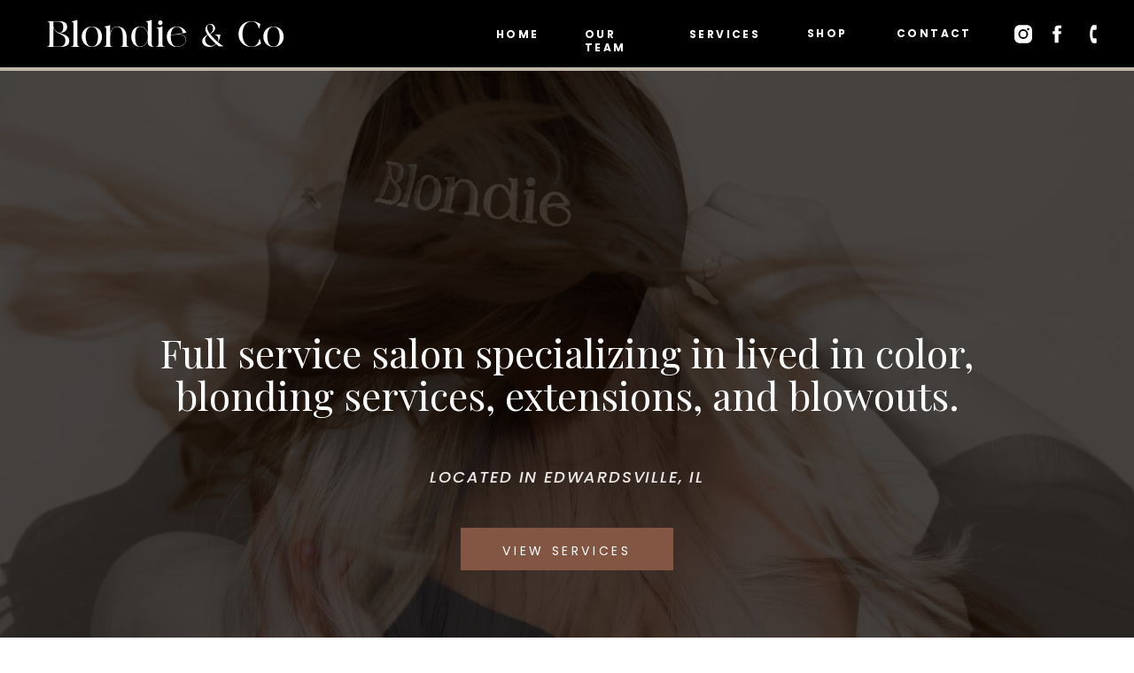

--- FILE ---
content_type: text/html; charset=UTF-8
request_url: https://blondienco.com/
body_size: 26132
content:
<!DOCTYPE html>
<html class="d" lang="">
  <head>
    <meta charset="UTF-8" />
    <meta name="viewport" content="width=device-width, initial-scale=1" />
    <title>Blondie & Co | Edwardsville, IL Hair Salon</title>
      <link rel="icon" type="image/png" href="//static.showit.co/200/TJbL3hMqT6CDcwY5I3XFNQ/263923/blondiegirl_tan.png" />
      <link rel="preconnect" href="https://static.showit.co" />
      <meta name="description" content="Edwardsville, IL Salon & Blowouts" />
      <link rel="canonical" href="https://blondienco.com" />
    
    <link rel="preconnect" href="https://fonts.googleapis.com">
<link rel="preconnect" href="https://fonts.gstatic.com" crossorigin>
<link href="https://fonts.googleapis.com/css?family=Poppins:700|Josefin+Sans:600|Playfair+Display:regular|Poppins:500italic|Poppins:regular|Lato:regular|Prata:regular|Poppins:500|Poppins:300italic|Roboto:700|Anton:regular" rel="stylesheet" type="text/css"/>
<style>
@font-face{font-family:Against;src:url('//static.showit.co/file/KtLvjC_ORzWIZ7koTlkUMg/shared/against_regular.woff');}
 </style>
    <script id="init_data" type="application/json">
      {"mobile":{"w":320,"bgMediaType":"none","bgFillType":"color","bgColor":"#ffffff"},"desktop":{"w":1200,"bgColor":"#ffffff","bgMediaType":"none","bgFillType":"color"},"sid":"h5lgtvjntrevcsztr8k0qa","break":768,"assetURL":"//static.showit.co","contactFormId":"263923/408644","cfAction":"aHR0cHM6Ly9jbGllbnRzZXJ2aWNlLnNob3dpdC5jby9jb250YWN0Zm9ybQ==","sgAction":"aHR0cHM6Ly9jbGllbnRzZXJ2aWNlLnNob3dpdC5jby9zb2NpYWxncmlk","blockData":[{"slug":"header","visible":"a","states":[],"d":{"h":77,"w":1200,"locking":{},"bgFillType":"color","bgColor":"colors-0","bgMediaType":"none"},"m":{"h":62,"w":320,"locking":{"side":"t"},"bgFillType":"color","bgColor":"colors-0","bgMediaType":"none"}},{"slug":"welcome","visible":"a","states":[],"d":{"h":640,"w":1200,"nature":"wH","bgFillType":"color","bgColor":"#000000","bgMediaType":"none"},"m":{"h":447,"w":320,"bgFillType":"color","bgColor":"#000000","bgMediaType":"none"}},{"slug":"banner-01","visible":"a","states":[],"d":{"h":58,"w":1200,"bgFillType":"color","bgColor":"#c8a082","bgMediaType":"none"},"m":{"h":36,"w":320,"bgFillType":"color","bgColor":"#c8a082","bgMediaType":"none"}},{"slug":"services-02","visible":"a","states":[],"d":{"h":669,"w":1200,"bgFillType":"color","bgColor":"#eee9e8","bgMediaType":"none"},"m":{"h":887,"w":320,"bgFillType":"color","bgColor":"#eee9e8","bgMediaType":"none"}},{"slug":"main-header-03","visible":"a","states":[],"d":{"h":704,"w":1200,"aav":2,"stateTrIn":{"type":"none"},"stateTrOut":{"type":"none"},"bgFillType":"color","bgColor":"#8d836e:100","bgMediaType":"none"},"m":{"h":550,"w":320,"aav":2,"stateTrIn":{"type":"none"},"stateTrOut":{"type":"none"},"bgFillType":"color","bgColor":"#8d836e:100","bgMediaType":"none"}},{"slug":"bio","visible":"a","states":[],"d":{"h":736,"w":1200,"bgFillType":"color","bgColor":"#4d4033","bgMediaType":"none"},"m":{"h":764,"w":320,"bgFillType":"color","bgColor":"#4d4033","bgMediaType":"none"},"ps":[{"trigger":"offscreen","type":"change","block":"bio","state":"0"}]},{"slug":"testimonials-02","visible":"a","states":[{"d":{"bgFillType":"color","bgColor":"#000000:0","bgMediaType":"none"},"m":{"bgFillType":"color","bgColor":"#000000:0","bgMediaType":"none"},"slug":"client-love-1"},{"d":{"bgFillType":"color","bgColor":"#000000:0","bgMediaType":"none"},"m":{"bgFillType":"color","bgColor":"#000000:0","bgMediaType":"none"},"slug":"client-love-2"},{"d":{"bgFillType":"color","bgColor":"#000000:0","bgMediaType":"none"},"m":{"bgFillType":"color","bgColor":"#000000:0","bgMediaType":"none"},"slug":"client-love-3"},{"d":{"bgFillType":"color","bgColor":"#000000:0","bgMediaType":"none"},"m":{"bgFillType":"color","bgColor":"#000000:0","bgMediaType":"none"},"slug":"client-love-4"}],"d":{"h":454,"w":1200,"trIn":{"type":"slide","delay":0.25,"duration":0,"direction":"Left"},"aav":3.75,"bgFillType":"color","bgColor":"colors-7","bgMediaType":"none","tr":{"in":{"cl":"slideInLeft","d":0,"dl":0.25}}},"m":{"h":363,"w":320,"aav":3.75,"bgFillType":"color","bgColor":"colors-7","bgMediaType":"none"},"stateTrans":[{},{},{},{}]},{"slug":"portfolio-desktop","visible":"d","states":[],"d":{"h":694,"w":1200,"bgFillType":"color","bgColor":"#c0b6a7","bgMediaType":"none"},"m":{"h":807,"w":320,"bgFillType":"color","bgColor":"#c0b6a7","bgMediaType":"none"}},{"slug":"portfolio-mobile","visible":"m","states":[],"d":{"h":694,"w":1200,"bgFillType":"color","bgColor":"#c0b6a7","bgMediaType":"none"},"m":{"h":368,"w":320,"bgFillType":"color","bgColor":"#c0b6a7","bgMediaType":"none"}},{"slug":"footer-1","visible":"a","states":[],"d":{"h":785,"w":1200,"bgFillType":"color","bgColor":"#000000","bgMediaType":"none"},"m":{"h":904,"w":320,"bgFillType":"color","bgColor":"#000000","bgMediaType":"none"}},{"slug":"mobile-menu","visible":"m","states":[],"d":{"h":400,"w":1200,"bgFillType":"color","bgColor":"#ffffff","bgMediaType":"none"},"m":{"h":569,"w":320,"locking":{"side":"t"},"nature":"wH","trIn":{"type":"fade","duration":0.5},"trOut":{"type":"fade","duration":0.5},"stateTrIn":{"type":"fade","direction":"Right"},"bgFillType":"color","bgColor":"#c0b6a7","bgMediaType":"none","tr":{"in":{"cl":"fadeIn","d":0.5,"dl":"0"},"out":{"cl":"fadeOut","d":0.5,"dl":"0"}}}}],"elementData":[{"type":"text","visible":"d","id":"header_0","blockId":"header","m":{"x":110,"y":270,"w":100,"h":41,"a":0},"d":{"x":698,"y":31,"w":98,"h":19,"a":0,"lockH":"r","lockV":"t"}},{"type":"text","visible":"d","id":"header_1","blockId":"header","m":{"x":110,"y":270,"w":100,"h":41,"a":0},"d":{"x":580,"y":31,"w":83,"h":18,"a":0,"lockH":"r","lockV":"t"}},{"type":"text","visible":"d","id":"header_2","blockId":"header","m":{"x":110,"y":270,"w":100,"h":41,"a":0},"d":{"x":831,"y":30,"w":66,"h":17,"a":0,"lockH":"r","lockV":"t"}},{"type":"icon","visible":"m","id":"header_3","blockId":"header","m":{"x":270,"y":17,"w":29,"h":29,"a":0},"d":{"x":550,"y":10,"w":100,"h":100,"a":0},"pc":[{"type":"show","block":"mobile-menu"}]},{"type":"text","visible":"d","id":"header_4","blockId":"header","m":{"x":110,"y":270,"w":100,"h":41,"a":0},"d":{"x":480,"y":31,"w":65,"h":18,"a":0,"lockH":"r","lockV":"t"}},{"type":"text","visible":"d","id":"header_5","blockId":"header","m":{"x":110,"y":270,"w":100,"h":41,"a":0},"d":{"x":932,"y":30,"w":84,"h":18,"a":0,"lockH":"r","lockV":"t"}},{"type":"text","visible":"a","id":"header_6","blockId":"header","m":{"x":12,"y":16,"w":213,"h":31,"a":0},"d":{"x":50,"y":19,"w":272,"h":39,"a":0,"lockH":"l"}},{"type":"icon","visible":"d","id":"header_7","blockId":"header","m":{"x":237,"y":508,"w":24,"h":23,"a":0},"d":{"x":1141,"y":24,"w":26,"h":29,"a":0,"lockH":"r"}},{"type":"icon","visible":"d","id":"header_8","blockId":"header","m":{"x":171,"y":508,"w":24,"h":23,"a":0},"d":{"x":1100,"y":24,"w":26,"h":29,"a":0,"lockH":"r"}},{"type":"icon","visible":"d","id":"header_9","blockId":"header","m":{"x":204,"y":508,"w":24,"h":23,"a":0},"d":{"x":1062,"y":24,"w":26,"h":29,"a":0,"lockH":"r"}},{"type":"line","visible":"a","id":"header_10","blockId":"header","m":{"x":-114,"y":61,"w":503,"h":3,"a":0},"d":{"x":-78,"y":76,"w":1307,"h":4,"a":0,"lockH":"s"}},{"type":"gallery","visible":"a","id":"welcome_0","blockId":"welcome","m":{"x":-5,"y":0,"w":325,"h":447,"a":0},"d":{"x":0,"y":0,"w":1200,"h":640,"a":0,"lockH":"s","lockV":"s"},"imgs":[{"key":"1V0feqNSRJC-mOQYwbwiwQ/shared/1n4a8051.jpg","ar":0.66699},{"key":"sL2lhTAqQnCi92kQ4qlj-Q/shared/1n4a8147.jpg","ar":0.66699},{"key":"am5KjYGDSgaatiTK74LUMQ/shared/1n4a8533.jpg","ar":0.66699},{"key":"FfQmmXluEiPa5nvp9cyqmw/263923/1n4a6030.jpg","ar":0.66699}],"ch":1,"gal":"simple"},{"type":"simple","visible":"a","id":"welcome_1","blockId":"welcome","m":{"x":0,"y":0,"w":320,"h":447,"a":0},"d":{"x":0,"y":0,"w":1200,"h":651,"a":0,"lockH":"s","lockV":"s"}},{"type":"text","visible":"a","id":"welcome_2","blockId":"welcome","m":{"x":12,"y":203,"w":296,"h":74,"a":0,"trIn":{"cl":"fadeIn","d":0.75,"dl":"0"}},"d":{"x":122,"y":257,"w":956,"h":129,"a":0,"trIn":{"cl":"fadeIn","d":0.75,"dl":"0"}}},{"type":"text","visible":"a","id":"welcome_3","blockId":"welcome","m":{"x":57,"y":292,"w":206,"h":17,"a":0,"trIn":{"cl":"fadeIn","d":0.75,"dl":"0"}},"d":{"x":434,"y":406,"w":332,"h":19,"a":0,"trIn":{"cl":"fadeIn","d":0.75,"dl":"0"}}},{"type":"simple","visible":"a","id":"welcome_4","blockId":"welcome","m":{"x":110,"y":325,"w":100,"h":25,"a":0,"trIn":{"cl":"fadeIn","d":0.75,"dl":"0"}},"d":{"x":480,"y":479,"w":240,"h":48,"a":0,"trIn":{"cl":"fadeIn","d":0.75,"dl":"0"}}},{"type":"text","visible":"a","id":"welcome_5","blockId":"welcome","m":{"x":99,"y":331,"w":123,"h":19,"a":0,"trIn":{"cl":"fadeIn","d":0.75,"dl":"0"}},"d":{"x":493,"y":489,"w":214,"h":28,"a":0,"trIn":{"cl":"fadeIn","d":0.75,"dl":"0"}}},{"type":"text","visible":"a","id":"banner-01_0","blockId":"banner-01","m":{"x":-121,"y":10,"w":1847,"h":31,"a":0,"trIn":{"cl":"slideInLeft","d":65.25,"dl":0.5}},"d":{"x":-34,"y":10,"w":4677,"h":50,"a":0,"trIn":{"cl":"slideInLeft","d":65.25,"dl":0.5},"lockH":"l"}},{"type":"graphic","visible":"a","id":"services-02_0","blockId":"services-02","m":{"x":39,"y":626,"w":242,"h":173,"a":0},"d":{"x":808,"y":197,"w":368,"h":327,"a":0},"c":{"key":"MPBJaT-UStOH91woP4aXHw/shared/1n4a3395_2.jpg","aspect_ratio":1.49927}},{"type":"simple","visible":"a","id":"services-02_1","blockId":"services-02","m":{"x":86,"y":782,"w":147,"h":31,"a":0},"d":{"x":906,"y":506,"w":191,"h":39,"a":0}},{"type":"text","visible":"a","id":"services-02_2","blockId":"services-02","m":{"x":17,"y":788,"w":286,"h":26,"a":0},"d":{"x":796,"y":515,"w":408,"h":33,"a":0}},{"type":"text","visible":"a","id":"services-02_3","blockId":"services-02","m":{"x":43,"y":589,"w":235,"h":42,"a":0},"d":{"x":828,"y":131,"w":349,"h":42,"a":0}},{"type":"graphic","visible":"a","id":"services-02_4","blockId":"services-02","m":{"x":39,"y":362,"w":242,"h":173,"a":0},"d":{"x":415,"y":197,"w":368,"h":327,"a":0,"gs":{"s":50}},"c":{"key":"_GsDsnATf1f5YYZzZVaHwA/263923/1n4a5910.jpg","aspect_ratio":0.66699}},{"type":"simple","visible":"a","id":"services-02_5","blockId":"services-02","m":{"x":86,"y":516,"w":147,"h":31,"a":0},"d":{"x":509,"y":505,"w":191,"h":39,"a":0}},{"type":"text","visible":"a","id":"services-02_6","blockId":"services-02","m":{"x":17,"y":522,"w":286,"h":26,"a":0},"d":{"x":399,"y":514,"w":408,"h":33,"a":0}},{"type":"text","visible":"a","id":"services-02_7","blockId":"services-02","m":{"x":45,"y":327,"w":235,"h":42,"a":0},"d":{"x":433,"y":131,"w":349,"h":30,"a":0}},{"type":"graphic","visible":"a","id":"services-02_8","blockId":"services-02","m":{"x":40,"y":93,"w":242,"h":173,"a":0},"d":{"x":23,"y":197,"w":368,"h":327,"a":0,"gs":{"s":30}},"c":{"key":"1mbk8daQRtiN7SLw3DPZ1Q/shared/1n4a3639_2.jpg","aspect_ratio":0.66699}},{"type":"simple","visible":"a","id":"services-02_9","blockId":"services-02","m":{"x":88,"y":252,"w":147,"h":31,"a":0},"d":{"x":119,"y":504,"w":191,"h":39,"a":0}},{"type":"text","visible":"a","id":"services-02_10","blockId":"services-02","m":{"x":17,"y":257,"w":286,"h":26,"a":0},"d":{"x":9,"y":513,"w":408,"h":36,"a":0}},{"type":"text","visible":"a","id":"services-02_11","blockId":"services-02","m":{"x":43,"y":56,"w":235,"h":43,"a":0},"d":{"x":37,"y":131,"w":349,"h":51,"a":0}},{"type":"graphic","visible":"a","id":"main-header-03_0","blockId":"main-header-03","m":{"x":-5,"y":314,"w":197,"h":235,"a":0,"gs":{"s":80}},"d":{"x":-2,"y":-1,"w":590,"h":399,"a":0,"gs":{"s":50},"lockH":"ls"},"c":{"key":"7vNGYyd2hr3SDeQlcarbHQ/263923/1n4a6256.jpg","aspect_ratio":0.66699}},{"type":"graphic","visible":"a","id":"main-header-03_1","blockId":"main-header-03","m":{"x":-6,"y":-6,"w":332,"h":227,"a":0,"gs":{"s":50}},"d":{"x":750,"y":-3,"w":451,"h":670,"a":0,"gs":{"s":60},"lockH":"rs"},"c":{"key":"tlpTUx37OomcrOQczlBQ0Q/263923/1n4a6086.jpg","aspect_ratio":0.66699}},{"type":"simple","visible":"a","id":"main-header-03_2","blockId":"main-header-03","m":{"x":115,"y":378,"w":170,"h":162,"a":0},"d":{"x":76,"y":268,"w":404,"h":188,"a":0}},{"type":"graphic","visible":"a","id":"main-header-03_3","blockId":"main-header-03","m":{"x":119,"y":383,"w":198,"h":153,"a":0},"d":{"x":82,"y":273,"w":394,"h":359,"a":0,"gs":{"s":90}},"c":{"key":"Hq9uPP4zkaY2Jaxs0kxt8A/263923/1n4a6300.jpg","aspect_ratio":0.66699}},{"type":"simple","visible":"a","id":"main-header-03_4","blockId":"main-header-03","m":{"x":14,"y":183,"w":293,"h":105,"a":0},"d":{"x":332,"y":255,"w":536,"h":240,"a":0}},{"type":"simple","visible":"a","id":"main-header-03_5","blockId":"main-header-03","m":{"x":94,"y":304,"w":130,"h":30,"a":0},"d":{"x":445,"y":468,"w":308,"h":44,"a":0}},{"type":"text","visible":"a","id":"main-header-03_6","blockId":"main-header-03","m":{"x":104,"y":311,"w":113,"h":18,"a":0,"trIn":{"cl":"fadeIn","d":0.75,"dl":0.5}},"d":{"x":538,"y":478,"w":124,"h":23,"a":0}},{"type":"text","visible":"a","id":"main-header-03_7","blockId":"main-header-03","m":{"x":28,"y":191,"w":266,"h":88,"a":0},"d":{"x":354,"y":289,"w":492,"h":177,"a":0}},{"type":"text","visible":"d","id":"bio_0","blockId":"bio","m":{"x":95,"y":16,"w":130.2,"h":31,"a":0},"d":{"x":22,"y":29,"w":272,"h":39,"a":0,"o":100}},{"type":"text","visible":"a","id":"bio_1","blockId":"bio","m":{"x":0,"y":16,"w":211,"h":31,"a":0},"d":{"x":22,"y":122,"w":272,"h":39,"a":0,"o":100}},{"type":"text","visible":"a","id":"bio_2","blockId":"bio","m":{"x":0,"y":78,"w":130,"h":31,"a":0},"d":{"x":22,"y":75,"w":272,"h":39,"a":0,"o":100}},{"type":"text","visible":"a","id":"bio_3","blockId":"bio","m":{"x":0,"y":47,"w":130,"h":31,"a":0},"d":{"x":22,"y":165,"w":272,"h":39,"a":0,"o":100}},{"type":"text","visible":"d","id":"bio_4","blockId":"bio","m":{"x":-5,"y":16,"w":130,"h":31,"a":0},"d":{"x":22,"y":211,"w":272,"h":39,"a":0,"o":100}},{"type":"graphic","visible":"a","id":"bio_5","blockId":"bio","m":{"x":20,"y":33,"w":280,"h":184,"a":0,"gs":{"s":40,"t":"zoom","p":100,"x":10,"y":30}},"d":{"x":65,"y":101,"w":470,"h":534,"a":0,"gs":{"s":60}},"c":{"key":"41q7gq3-TO6AugZdWGOkkQ/shared/1n4a8094.jpg","aspect_ratio":0.66699}},{"type":"simple","visible":"a","id":"bio_6","blockId":"bio","m":{"x":20,"y":215,"w":280,"h":504,"a":0},"d":{"x":498,"y":122,"w":636,"h":493,"a":0}},{"type":"text","visible":"a","id":"bio_7","blockId":"bio","m":{"x":60,"y":318,"w":200,"h":316,"a":0},"d":{"x":572,"y":297,"w":496,"h":192,"a":0}},{"type":"text","visible":"a","id":"bio_8","blockId":"bio","m":{"x":60,"y":280,"w":200,"h":26,"a":0},"d":{"x":572,"y":245,"w":458,"h":29,"a":0}},{"type":"text","visible":"a","id":"bio_9","blockId":"bio","m":{"x":47,"y":241,"w":227,"h":30,"a":0},"d":{"x":572,"y":187,"w":525,"h":55,"a":0}},{"type":"simple","visible":"a","id":"bio_10","blockId":"bio","m":{"x":62,"y":660,"w":200,"h":40,"a":0},"d":{"x":572,"y":521,"w":240,"h":48,"a":0}},{"type":"text","visible":"a","id":"bio_11","blockId":"bio","m":{"x":98,"y":671,"w":128,"h":18,"a":0},"d":{"x":585,"y":526,"w":214,"h":28,"a":0}},{"type":"icon","visible":"a","id":"testimonials-02_client-love-1_0","blockId":"testimonials-02","m":{"x":119,"y":65,"w":24,"h":24,"a":0},"d":{"x":508,"y":58,"w":37,"h":52,"a":0}},{"type":"icon","visible":"a","id":"testimonials-02_client-love-1_1","blockId":"testimonials-02","m":{"x":148,"y":65,"w":24,"h":24,"a":0},"d":{"x":545,"y":58,"w":37,"h":52,"a":0}},{"type":"icon","visible":"a","id":"testimonials-02_client-love-1_2","blockId":"testimonials-02","m":{"x":90,"y":65,"w":24,"h":24,"a":0},"d":{"x":582,"y":58,"w":37,"h":52,"a":0}},{"type":"icon","visible":"a","id":"testimonials-02_client-love-1_3","blockId":"testimonials-02","m":{"x":207,"y":65,"w":24,"h":24,"a":0},"d":{"x":618,"y":58,"w":37,"h":52,"a":0}},{"type":"icon","visible":"a","id":"testimonials-02_client-love-1_4","blockId":"testimonials-02","m":{"x":178,"y":65,"w":24,"h":24,"a":0},"d":{"x":655,"y":58,"w":37,"h":52,"a":0}},{"type":"text","visible":"a","id":"testimonials-02_client-love-1_5","blockId":"testimonials-02","m":{"x":12,"y":125,"w":296,"h":74,"a":0,"trIn":{"cl":"fadeIn","d":0.75,"dl":"0"}},"d":{"x":122,"y":161,"w":956,"h":177,"a":0,"trIn":{"cl":"fadeIn","d":0.75,"dl":"0"}}},{"type":"text","visible":"a","id":"testimonials-02_client-love-1_6","blockId":"testimonials-02","m":{"x":37,"y":301,"w":247,"h":25,"a":0,"trIn":{"cl":"fadeIn","d":0.75,"dl":0.5}},"d":{"x":354,"y":360,"w":492,"h":70,"a":0,"trIn":{"cl":"fadeIn","d":0.75,"dl":0.5}}},{"type":"icon","visible":"a","id":"testimonials-02_client-love-2_0","blockId":"testimonials-02","m":{"x":119,"y":65,"w":24,"h":24,"a":0},"d":{"x":508,"y":58,"w":37,"h":52,"a":0}},{"type":"icon","visible":"a","id":"testimonials-02_client-love-2_1","blockId":"testimonials-02","m":{"x":148,"y":65,"w":24,"h":24,"a":0},"d":{"x":545,"y":58,"w":37,"h":52,"a":0}},{"type":"icon","visible":"a","id":"testimonials-02_client-love-2_2","blockId":"testimonials-02","m":{"x":90,"y":65,"w":24,"h":24,"a":0},"d":{"x":582,"y":58,"w":37,"h":52,"a":0}},{"type":"icon","visible":"a","id":"testimonials-02_client-love-2_3","blockId":"testimonials-02","m":{"x":207,"y":65,"w":24,"h":24,"a":0},"d":{"x":618,"y":58,"w":37,"h":52,"a":0}},{"type":"icon","visible":"a","id":"testimonials-02_client-love-2_4","blockId":"testimonials-02","m":{"x":178,"y":65,"w":24,"h":24,"a":0},"d":{"x":655,"y":58,"w":37,"h":52,"a":0}},{"type":"text","visible":"a","id":"testimonials-02_client-love-2_5","blockId":"testimonials-02","m":{"x":13,"y":124,"w":296,"h":74,"a":0,"trIn":{"cl":"fadeIn","d":0.75,"dl":"0"}},"d":{"x":122,"y":161,"w":956,"h":177,"a":0,"trIn":{"cl":"fadeIn","d":0.75,"dl":"0"}}},{"type":"text","visible":"a","id":"testimonials-02_client-love-2_6","blockId":"testimonials-02","m":{"x":37,"y":301,"w":247,"h":98,"a":0,"trIn":{"cl":"fadeIn","d":0.75,"dl":0.5}},"d":{"x":354,"y":360,"w":492,"h":70,"a":0,"trIn":{"cl":"fadeIn","d":0.75,"dl":0.5}}},{"type":"icon","visible":"a","id":"testimonials-02_client-love-3_0","blockId":"testimonials-02","m":{"x":119,"y":65,"w":24,"h":24,"a":0},"d":{"x":508,"y":58,"w":37,"h":52,"a":0}},{"type":"icon","visible":"a","id":"testimonials-02_client-love-3_1","blockId":"testimonials-02","m":{"x":148,"y":65,"w":24,"h":24,"a":0},"d":{"x":545,"y":58,"w":37,"h":52,"a":0}},{"type":"icon","visible":"a","id":"testimonials-02_client-love-3_2","blockId":"testimonials-02","m":{"x":90,"y":65,"w":24,"h":24,"a":0},"d":{"x":582,"y":58,"w":37,"h":52,"a":0}},{"type":"icon","visible":"a","id":"testimonials-02_client-love-3_3","blockId":"testimonials-02","m":{"x":207,"y":65,"w":24,"h":24,"a":0},"d":{"x":618,"y":58,"w":37,"h":52,"a":0}},{"type":"icon","visible":"a","id":"testimonials-02_client-love-3_4","blockId":"testimonials-02","m":{"x":178,"y":65,"w":24,"h":24,"a":0},"d":{"x":655,"y":58,"w":37,"h":52,"a":0}},{"type":"text","visible":"a","id":"testimonials-02_client-love-3_5","blockId":"testimonials-02","m":{"x":13,"y":118,"w":296,"h":74,"a":0,"trIn":{"cl":"fadeIn","d":0.75,"dl":"0"}},"d":{"x":122,"y":151,"w":956,"h":177,"a":0,"trIn":{"cl":"fadeIn","d":0.75,"dl":"0"}}},{"type":"text","visible":"a","id":"testimonials-02_client-love-3_6","blockId":"testimonials-02","m":{"x":37,"y":314,"w":247,"h":98,"a":0,"trIn":{"cl":"fadeIn","d":0.75,"dl":0.5}},"d":{"x":354,"y":360,"w":492,"h":70,"a":0,"trIn":{"cl":"fadeIn","d":0.75,"dl":0.5}}},{"type":"icon","visible":"a","id":"testimonials-02_client-love-4_0","blockId":"testimonials-02","m":{"x":119,"y":65,"w":24,"h":24,"a":0},"d":{"x":508,"y":58,"w":37,"h":52,"a":0}},{"type":"icon","visible":"a","id":"testimonials-02_client-love-4_1","blockId":"testimonials-02","m":{"x":148,"y":65,"w":24,"h":24,"a":0},"d":{"x":545,"y":58,"w":37,"h":52,"a":0}},{"type":"icon","visible":"a","id":"testimonials-02_client-love-4_2","blockId":"testimonials-02","m":{"x":90,"y":65,"w":24,"h":24,"a":0},"d":{"x":582,"y":58,"w":37,"h":52,"a":0}},{"type":"icon","visible":"a","id":"testimonials-02_client-love-4_3","blockId":"testimonials-02","m":{"x":207,"y":65,"w":24,"h":24,"a":0},"d":{"x":618,"y":58,"w":37,"h":52,"a":0}},{"type":"icon","visible":"a","id":"testimonials-02_client-love-4_4","blockId":"testimonials-02","m":{"x":178,"y":65,"w":24,"h":24,"a":0},"d":{"x":655,"y":58,"w":37,"h":52,"a":0}},{"type":"text","visible":"a","id":"testimonials-02_client-love-4_5","blockId":"testimonials-02","m":{"x":12,"y":132,"w":296,"h":74,"a":0,"trIn":{"cl":"fadeIn","d":0.75,"dl":"0"}},"d":{"x":122,"y":169,"w":956,"h":177,"a":0,"trIn":{"cl":"fadeIn","d":0.75,"dl":"0"}}},{"type":"text","visible":"a","id":"testimonials-02_client-love-4_6","blockId":"testimonials-02","m":{"x":37,"y":258,"w":247,"h":98,"a":0,"trIn":{"cl":"fadeIn","d":0.75,"dl":0.5}},"d":{"x":354,"y":338,"w":492,"h":70,"a":0,"trIn":{"cl":"fadeIn","d":0.75,"dl":0.5}}},{"type":"simple","visible":"a","id":"portfolio-desktop_0","blockId":"portfolio-desktop","m":{"x":55,"y":110,"w":210,"h":253,"a":0},"d":{"x":435,"y":164,"w":325,"h":434,"a":0}},{"type":"graphic","visible":"a","id":"portfolio-desktop_1","blockId":"portfolio-desktop","m":{"x":61,"y":117,"w":198,"h":240,"a":0},"d":{"x":444,"y":174,"w":305,"h":414,"a":0,"gs":{"s":50}},"c":{"key":"ih-XVHbORgKKELLATIgOTw/shared/img_1116.jpg","aspect_ratio":0.71439}},{"type":"simple","visible":"a","id":"portfolio-desktop_2","blockId":"portfolio-desktop","m":{"x":55,"y":483,"w":210,"h":253,"a":0},"d":{"x":830,"y":164,"w":325,"h":434,"a":0}},{"type":"graphic","visible":"a","id":"portfolio-desktop_3","blockId":"portfolio-desktop","m":{"x":61,"y":489,"w":198,"h":240,"a":0,"gs":{"s":30}},"d":{"x":840,"y":174,"w":305,"h":414,"a":0,"gs":{"s":50}},"c":{"key":"zaWhbHynTjC6xRzjBi-IxA/shared/img_7994.jpg","aspect_ratio":0.77495}},{"type":"simple","visible":"a","id":"portfolio-desktop_4","blockId":"portfolio-desktop","m":{"x":55,"y":110,"w":210,"h":253,"a":0},"d":{"x":45,"y":164,"w":325,"h":434,"a":0}},{"type":"graphic","visible":"a","id":"portfolio-desktop_5","blockId":"portfolio-desktop","m":{"x":61,"y":117,"w":198,"h":240,"a":0},"d":{"x":54,"y":174,"w":305,"h":414,"a":0,"gs":{"s":50}},"c":{"key":"J6ESX8l2SQe_tFEw93QqkA/shared/img_6206.jpg","aspect_ratio":0.8}},{"type":"text","visible":"a","id":"portfolio-desktop_6","blockId":"portfolio-desktop","m":{"x":99,"y":383,"w":122.99999999999999,"h":41,"a":0},"d":{"x":309,"y":83,"w":582,"h":59,"a":0}},{"type":"simple","visible":"a","id":"portfolio-mobile_0","blockId":"portfolio-mobile","m":{"x":55,"y":79,"w":210,"h":253,"a":0},"d":{"x":45,"y":125,"w":325,"h":434,"a":0}},{"type":"gallery","visible":"a","id":"portfolio-mobile_1","blockId":"portfolio-mobile","m":{"x":61,"y":86,"w":198,"h":240,"a":0},"d":{"x":360,"y":208,"w":480,"h":277.6,"a":0},"imgs":[{"key":"ih-XVHbORgKKELLATIgOTw/shared/img_1116.jpg","ar":0.71439},{"key":"zaWhbHynTjC6xRzjBi-IxA/shared/img_7994.jpg","ar":0.77495},{"key":"zeCqUOaTQKGpjPM8Nz-n6w/shared/img_7538_jpg.jpg","ar":0.75},{"key":"cnRCJgfWRy2SkE8Y2RF1-Q/shared/img_0606.jpg","ar":0.75},{"key":"J6ESX8l2SQe_tFEw93QqkA/shared/img_6206.jpg","ar":0.8},{"key":"4uElLrK4RIqjEV4bqyS2-Q/shared/img_5768.jpg","ar":0.75},{"key":"EGlgeX3QRkGsjV26YoUsQg/shared/img_6205.jpg","ar":0.75},{"key":"8A_hsMC0QJKUEGIH1xmZJg/shared/img_5909.jpg","ar":0.75}],"ch":1,"gal":"simple"},{"type":"text","visible":"a","id":"portfolio-mobile_2","blockId":"portfolio-mobile","m":{"x":41,"y":35,"w":239,"h":23,"a":0},"d":{"x":309,"y":83,"w":582,"h":59,"a":0}},{"type":"icon","visible":"a","id":"footer-1_0","blockId":"footer-1","m":{"x":96,"y":664,"w":27,"h":23,"a":0},"d":{"x":86,"y":433,"w":30,"h":32,"a":0,"lockH":"l"}},{"type":"social","visible":"a","id":"footer-1_1","blockId":"footer-1","m":{"x":9,"y":702,"w":296,"h":133,"a":0},"d":{"x":24,"y":507,"w":1153,"h":203,"a":0,"lockH":"s"}},{"type":"text","visible":"a","id":"footer-1_2","blockId":"footer-1","m":{"x":40,"y":589,"w":66,"h":20,"a":0},"d":{"x":319,"y":268,"w":270,"h":21,"a":0}},{"type":"text","visible":"a","id":"footer-1_3","blockId":"footer-1","m":{"x":40,"y":558,"w":66,"h":20,"a":0},"d":{"x":319,"y":237,"w":267,"h":21,"a":0}},{"type":"text","visible":"a","id":"footer-1_4","blockId":"footer-1","m":{"x":40,"y":527,"w":66,"h":20,"a":0},"d":{"x":319,"y":207,"w":267,"h":21,"a":0}},{"type":"text","visible":"a","id":"footer-1_5","blockId":"footer-1","m":{"x":40,"y":496,"w":66,"h":20,"a":0},"d":{"x":319,"y":178,"w":267,"h":21,"a":0}},{"type":"text","visible":"a","id":"footer-1_6","blockId":"footer-1","m":{"x":40,"y":465,"w":49,"h":20,"a":0},"d":{"x":319,"y":149,"w":270,"h":21,"a":0}},{"type":"graphic","visible":"a","id":"footer-1_7","blockId":"footer-1","m":{"x":72,"y":36,"w":177,"h":181,"a":0},"d":{"x":86,"y":97,"w":175,"h":243,"a":0,"lockH":"l"},"c":{"key":"ZSAsavsKRj-xJiynDJPAgg/shared/1n4a8127.jpg","aspect_ratio":0.66699}},{"type":"graphic","visible":"a","id":"footer-1_8","blockId":"footer-1","m":{"x":78,"y":230,"w":165,"h":55,"a":0},"d":{"x":-59,"y":182,"w":208,"h":66,"a":270},"c":{"key":"KA35oom_QmOJXpcVlsOkJA/shared/blondielogo_grey.png","aspect_ratio":2.90134}},{"type":"text","visible":"a","id":"footer-1_9","blockId":"footer-1","m":{"x":227,"y":866,"w":76,"h":19,"a":0},"d":{"x":493,"y":740,"w":464,"h":19,"a":0}},{"type":"text","visible":"a","id":"footer-1_10","blockId":"footer-1","m":{"x":-39,"y":866,"w":324,"h":19,"a":0},"d":{"x":295,"y":740,"w":464,"h":19,"a":0}},{"type":"simple","visible":"d","id":"footer-1_11","blockId":"footer-1","m":{"x":64,"y":218,"w":238,"h":190,"a":0},"d":{"x":766,"y":129,"w":395,"h":296,"a":0,"lockH":"r"}},{"type":"iframe","visible":"d","id":"footer-1_12","blockId":"footer-1","m":{"x":71,"y":223,"w":224,"h":179,"a":0},"d":{"x":773,"y":135,"w":388,"h":282,"a":0,"lockH":"r"}},{"type":"text","visible":"d","id":"footer-1_13","blockId":"footer-1","m":{"x":113,"y":183,"w":98,"h":30,"a":0},"d":{"x":867,"y":68,"w":201,"h":45,"a":0,"lockH":"r"}},{"type":"text","visible":"a","id":"footer-1_14","blockId":"footer-1","m":{"x":155,"y":439,"w":579,"h":182,"a":0},"d":{"x":525,"y":102,"w":223,"h":264,"a":0}},{"type":"text","visible":"a","id":"footer-1_15","blockId":"footer-1","m":{"x":155,"y":431,"w":72,"h":17,"a":0},"d":{"x":525,"y":99,"w":201,"h":45,"a":0}},{"type":"text","visible":"a","id":"footer-1_16","blockId":"footer-1","m":{"x":40,"y":428,"w":90,"h":20,"a":0},"d":{"x":319,"y":97,"w":270,"h":27,"a":0}},{"type":"text","visible":"a","id":"footer-1_17","blockId":"footer-1","m":{"x":48,"y":303,"w":225,"h":83,"a":0},"d":{"x":306,"y":377,"w":429,"h":130,"a":0}},{"type":"icon","visible":"a","id":"footer-1_18","blockId":"footer-1","m":{"x":123,"y":664,"w":24,"h":23,"a":0},"d":{"x":169,"y":433,"w":29,"h":31,"a":0,"lockH":"l"}},{"type":"icon","visible":"a","id":"footer-1_19","blockId":"footer-1","m":{"x":157,"y":664,"w":24,"h":23,"a":0},"d":{"x":126,"y":433,"w":29,"h":31,"a":0,"lockH":"l"}},{"type":"icon","visible":"a","id":"footer-1_20","blockId":"footer-1","m":{"x":195,"y":664,"w":24,"h":23,"a":0},"d":{"x":217,"y":433,"w":29,"h":31,"a":0,"lockH":"l"}},{"type":"line","visible":"m","id":"footer-1_21","blockId":"footer-1","m":{"x":-53,"y":855,"w":444,"h":1,"a":0},"d":{"x":360,"y":391,"w":480,"h":1,"a":0}},{"type":"text","visible":"m","id":"footer-1_22","blockId":"footer-1","m":{"x":17,"y":631,"w":72,"h":13,"a":0},"d":{"x":481,"y":97,"w":201,"h":45,"a":0}},{"type":"text","visible":"m","id":"footer-1_23","blockId":"footer-1","m":{"x":89,"y":589,"w":579,"h":61,"a":0},"d":{"x":481,"y":100,"w":210,"h":156,"a":0}},{"type":"icon","visible":"a","id":"mobile-menu_0","blockId":"mobile-menu","m":{"x":262,"y":3,"w":51,"h":54,"a":0,"lockV":"t"},"d":{"x":550,"y":-49,"w":100,"h":100,"a":0},"pc":[{"type":"hide","block":"mobile-menu"}]},{"type":"text","visible":"a","id":"mobile-menu_1","blockId":"mobile-menu","m":{"x":55,"y":103,"w":164,"h":39,"a":0},"d":{"x":81,"y":133,"w":221,"h":52,"a":0,"lockH":"l"}},{"type":"text","visible":"a","id":"mobile-menu_2","blockId":"mobile-menu","m":{"x":55,"y":193,"w":164,"h":39,"a":0},"d":{"x":81,"y":273,"w":221,"h":48,"a":0,"lockH":"l"}},{"type":"text","visible":"a","id":"mobile-menu_3","blockId":"mobile-menu","m":{"x":55,"y":238,"w":164,"h":39,"a":0},"d":{"x":81,"y":339,"w":221,"h":48,"a":0,"lockH":"l"}},{"type":"text","visible":"a","id":"mobile-menu_4","blockId":"mobile-menu","m":{"x":54,"y":283,"w":164,"h":39,"a":0},"d":{"x":81,"y":405,"w":221,"h":48,"a":0,"lockH":"l"}},{"type":"text","visible":"a","id":"mobile-menu_5","blockId":"mobile-menu","m":{"x":55,"y":148,"w":164,"h":39,"a":0},"d":{"x":81,"y":203,"w":221,"h":52,"a":0,"lockH":"l"}},{"type":"text","visible":"a","id":"mobile-menu_6","blockId":"mobile-menu","m":{"x":13,"y":512,"w":89,"h":35,"a":0},"d":{"x":533,"y":661,"w":121,"h":14,"a":0,"lockH":"r","lockV":"b"}},{"type":"simple","visible":"a","id":"mobile-menu_7","blockId":"mobile-menu","m":{"x":100,"y":519,"w":55,"h":1,"a":0},"d":{"x":650,"y":670,"w":343,"h":1,"a":0,"lockH":"r","lockV":"b"}},{"type":"line","visible":"a","id":"mobile-menu_8","blockId":"mobile-menu","m":{"x":-86,"y":193,"w":230,"h":1,"a":90},"d":{"x":-236,"y":344,"w":549,"h":1,"a":90,"lockH":"l"}},{"type":"text","visible":"d","id":"mobile-menu_9","blockId":"mobile-menu","m":{"x":103,"y":217,"w":202,"h":155,"a":0},"d":{"x":448,"y":193,"w":558,"h":286,"a":0}},{"type":"graphic","visible":"a","id":"mobile-menu_10","blockId":"mobile-menu","m":{"x":29,"y":17,"w":165,"h":54,"a":0},"d":{"x":180,"y":55,"w":840,"h":290,"a":0},"c":{"key":"39b844TzRj6MVCjjCuOWaw/shared/blondielogo_black.png","aspect_ratio":2.90134}},{"type":"graphic","visible":"a","id":"mobile-menu_11","blockId":"mobile-menu","m":{"x":30,"y":339,"w":253,"h":132,"a":0},"d":{"x":507,"y":60,"w":187,"h":280,"a":0,"gs":{"s":60}},"c":{"key":"gYmoQJNvTHqgzLZDnYPxaw/shared/1n4a2976_2.jpg","aspect_ratio":0.66699}},{"type":"icon","visible":"a","id":"mobile-menu_12","blockId":"mobile-menu","m":{"x":165,"y":509,"w":27,"h":23,"a":0},"d":{"x":86,"y":433,"w":30,"h":32,"a":0,"lockH":"l"}},{"type":"icon","visible":"a","id":"mobile-menu_13","blockId":"mobile-menu","m":{"x":192,"y":509,"w":24,"h":23,"a":0},"d":{"x":169,"y":433,"w":29,"h":31,"a":0,"lockH":"r"}},{"type":"icon","visible":"a","id":"mobile-menu_14","blockId":"mobile-menu","m":{"x":226,"y":509,"w":24,"h":23,"a":0},"d":{"x":126,"y":433,"w":29,"h":31,"a":0,"lockH":"r"}},{"type":"icon","visible":"a","id":"mobile-menu_15","blockId":"mobile-menu","m":{"x":264,"y":509,"w":24,"h":23,"a":0},"d":{"x":217,"y":433,"w":29,"h":31,"a":0,"lockH":"r"}}]}
    </script>
    <link
      rel="stylesheet"
      type="text/css"
      href="https://cdnjs.cloudflare.com/ajax/libs/animate.css/3.4.0/animate.min.css"
    />
    <script
      id="si-jquery"
      src="https://ajax.googleapis.com/ajax/libs/jquery/3.5.1/jquery.min.js"
    ></script>
    		
		<script src="//lib.showit.co/engine/2.3.1/showit-lib.min.js"></script>
		<script src="//lib.showit.co/engine/2.3.1/showit.min.js"></script>

    <script>
      
      function initPage(){
      
      }
    </script>
    <link rel="stylesheet" type="text/css" href="//lib.showit.co/engine/2.3.1/showit.css" />
    <style id="si-page-css">
      html.m {background-color:rgba(255,255,255,1);}
html.d {background-color:rgba(255,255,255,1);}
.d .st-d-title {color:rgba(0,0,0,1);line-height:1.2;letter-spacing:0em;font-size:54px;text-align:left;font-family:'Montserrat';font-weight:400;font-style:normal;}
.d .st-d-title.se-rc a {color:rgba(0,0,0,1);}
.d .st-d-title.se-rc a:hover {text-decoration:underline;color:rgba(0,0,0,1);opacity:0.8;}
.m .st-m-title {color:rgba(0,0,0,1);line-height:1.2;letter-spacing:0em;font-size:36px;text-align:left;font-family:'Montserrat';font-weight:400;font-style:normal;}
.m .st-m-title.se-rc a {color:rgba(0,0,0,1);}
.m .st-m-title.se-rc a:hover {text-decoration:underline;color:rgba(0,0,0,1);opacity:0.8;}
.d .st-d-heading {color:rgba(238,233,232,1);line-height:1.2;letter-spacing:0em;font-size:34px;text-align:center;}
.d .st-d-heading.se-rc a {color:rgba(238,233,232,1);}
.d .st-d-heading.se-rc a:hover {text-decoration:underline;color:rgba(238,233,232,1);opacity:0.8;}
.m .st-m-heading {color:rgba(238,233,232,1);line-height:1.2;letter-spacing:0em;font-size:26px;text-align:center;}
.m .st-m-heading.se-rc a {color:rgba(238,233,232,1);}
.m .st-m-heading.se-rc a:hover {text-decoration:underline;color:rgba(238,233,232,1);opacity:0.8;}
.d .st-d-subheading {color:rgba(238,233,232,1);text-transform:uppercase;line-height:1.8;letter-spacing:0.1em;font-size:14px;text-align:center;font-family:'Montserrat';font-weight:400;font-style:normal;}
.d .st-d-subheading.se-rc a {color:rgba(238,233,232,1);}
.d .st-d-subheading.se-rc a:hover {text-decoration:underline;color:rgba(238,233,232,1);opacity:0.8;}
.m .st-m-subheading {color:rgba(238,233,232,1);text-transform:uppercase;line-height:1.8;letter-spacing:0.1em;font-size:12px;text-align:center;font-family:'Montserrat';font-weight:400;font-style:normal;}
.m .st-m-subheading.se-rc a {color:rgba(238,233,232,1);}
.m .st-m-subheading.se-rc a:hover {text-decoration:underline;color:rgba(238,233,232,1);opacity:0.8;}
.d .st-d-paragraph {color:rgba(238,233,232,1);line-height:1.8;letter-spacing:0em;font-size:18px;text-align:justify;font-family:'Lato';font-weight:300;font-style:normal;}
.d .st-d-paragraph.se-rc a {color:rgba(238,233,232,1);}
.d .st-d-paragraph.se-rc a:hover {text-decoration:underline;color:rgba(238,233,232,1);opacity:0.8;}
.m .st-m-paragraph {color:rgba(238,233,232,1);line-height:1.8;letter-spacing:0em;font-size:16px;text-align:justify;font-family:'Lato';font-weight:300;font-style:normal;}
.m .st-m-paragraph.se-rc a {color:rgba(238,233,232,1);}
.m .st-m-paragraph.se-rc a:hover {text-decoration:underline;color:rgba(238,233,232,1);opacity:0.8;}
.sib-header {z-index:2;}
.m .sib-header {height:62px;}
.d .sib-header {height:77px;}
.m .sib-header .ss-bg {background-color:rgba(0,0,0,1);}
.d .sib-header .ss-bg {background-color:rgba(0,0,0,1);}
.d .sie-header_0:hover {opacity:1;transition-duration:0.5s;transition-property:opacity;}
.m .sie-header_0:hover {opacity:1;transition-duration:0.5s;transition-property:opacity;}
.d .sie-header_0 {left:698px;top:31px;width:98px;height:19px;transition-duration:0.5s;transition-property:opacity;}
.m .sie-header_0 {left:110px;top:270px;width:100px;height:41px;display:none;transition-duration:0.5s;transition-property:opacity;}
.d .sie-header_0-text:hover {color:rgba(231,221,212,1);}
.m .sie-header_0-text:hover {color:rgba(231,221,212,1);}
.d .sie-header_0-text {color:rgba(255,255,255,1);text-transform:none;line-height:1.3;letter-spacing:0.2em;font-size:12px;text-align:left;font-family:'Poppins';font-weight:700;font-style:normal;transition-duration:0.5s;transition-property:color;}
.m .sie-header_0-text {color:rgba(0,0,0,1);text-transform:uppercase;line-height:1.8;letter-spacing:0.2em;font-size:14px;text-align:left;font-family:'Josefin Sans';font-weight:600;font-style:normal;transition-duration:0.5s;transition-property:color;}
.d .sie-header_1:hover {opacity:1;transition-duration:0.5s;transition-property:opacity;}
.m .sie-header_1:hover {opacity:1;transition-duration:0.5s;transition-property:opacity;}
.d .sie-header_1 {left:580px;top:31px;width:83px;height:18px;transition-duration:0.5s;transition-property:opacity;}
.m .sie-header_1 {left:110px;top:270px;width:100px;height:41px;display:none;transition-duration:0.5s;transition-property:opacity;}
.d .sie-header_1-text:hover {color:rgba(231,221,212,1);}
.m .sie-header_1-text:hover {color:rgba(231,221,212,1);}
.d .sie-header_1-text {color:rgba(255,255,255,1);text-transform:none;line-height:1.3;letter-spacing:0.2em;font-size:12px;text-align:left;font-family:'Poppins';font-weight:700;font-style:normal;transition-duration:0.5s;transition-property:color;}
.m .sie-header_1-text {color:rgba(0,0,0,1);text-transform:uppercase;line-height:1.8;letter-spacing:0.2em;font-size:14px;text-align:left;font-family:'Josefin Sans';font-weight:600;font-style:normal;transition-duration:0.5s;transition-property:color;}
.d .sie-header_2:hover {opacity:1;transition-duration:0.5s;transition-property:opacity;}
.m .sie-header_2:hover {opacity:1;transition-duration:0.5s;transition-property:opacity;}
.d .sie-header_2 {left:831px;top:30px;width:66px;height:17px;transition-duration:0.5s;transition-property:opacity;}
.m .sie-header_2 {left:110px;top:270px;width:100px;height:41px;display:none;transition-duration:0.5s;transition-property:opacity;}
.d .sie-header_2-text:hover {color:rgba(231,221,212,1);}
.m .sie-header_2-text:hover {color:rgba(231,221,212,1);}
.d .sie-header_2-text {color:rgba(255,255,255,1);text-transform:none;line-height:1.3;letter-spacing:0.2em;font-size:12px;text-align:left;font-family:'Poppins';font-weight:700;font-style:normal;transition-duration:0.5s;transition-property:color;}
.m .sie-header_2-text {color:rgba(0,0,0,1);text-transform:uppercase;line-height:1.8;letter-spacing:0.2em;font-size:14px;text-align:left;font-family:'Josefin Sans';font-weight:600;font-style:normal;transition-duration:0.5s;transition-property:color;}
.d .sie-header_3 {left:550px;top:10px;width:100px;height:100px;display:none;}
.m .sie-header_3 {left:270px;top:17px;width:29px;height:29px;}
.d .sie-header_3 svg {fill:rgba(26,26,26,1);}
.m .sie-header_3 svg {fill:rgba(255,255,255,1);}
.d .sie-header_4:hover {opacity:1;transition-duration:0.5s;transition-property:opacity;}
.m .sie-header_4:hover {opacity:1;transition-duration:0.5s;transition-property:opacity;}
.d .sie-header_4 {left:480px;top:31px;width:65px;height:18px;transition-duration:0.5s;transition-property:opacity;}
.m .sie-header_4 {left:110px;top:270px;width:100px;height:41px;display:none;transition-duration:0.5s;transition-property:opacity;}
.d .sie-header_4-text:hover {color:rgba(231,221,212,1);}
.m .sie-header_4-text:hover {color:rgba(231,221,212,1);}
.d .sie-header_4-text {color:rgba(255,255,255,1);text-transform:none;line-height:1.3;letter-spacing:0.2em;font-size:12px;text-align:left;font-family:'Poppins';font-weight:700;font-style:normal;transition-duration:0.5s;transition-property:color;}
.m .sie-header_4-text {color:rgba(0,0,0,1);text-transform:uppercase;line-height:1.8;letter-spacing:0.2em;font-size:14px;text-align:left;font-family:'Josefin Sans';font-weight:600;font-style:normal;transition-duration:0.5s;transition-property:color;}
.d .sie-header_5:hover {opacity:1;transition-duration:0.5s;transition-property:opacity;}
.m .sie-header_5:hover {opacity:1;transition-duration:0.5s;transition-property:opacity;}
.d .sie-header_5 {left:932px;top:30px;width:84px;height:18px;transition-duration:0.5s;transition-property:opacity;}
.m .sie-header_5 {left:110px;top:270px;width:100px;height:41px;display:none;transition-duration:0.5s;transition-property:opacity;}
.d .sie-header_5-text:hover {color:rgba(231,221,212,1);}
.m .sie-header_5-text:hover {color:rgba(231,221,212,1);}
.d .sie-header_5-text {color:rgba(255,255,255,1);text-transform:none;line-height:1.3;letter-spacing:0.2em;font-size:12px;text-align:left;font-family:'Poppins';font-weight:700;font-style:normal;transition-duration:0.5s;transition-property:color;}
.m .sie-header_5-text {color:rgba(0,0,0,1);text-transform:uppercase;line-height:1.8;letter-spacing:0.2em;font-size:14px;text-align:left;font-family:'Josefin Sans';font-weight:600;font-style:normal;transition-duration:0.5s;transition-property:color;}
.d .sie-header_6 {left:50px;top:19px;width:272px;height:39px;}
.m .sie-header_6 {left:12px;top:16px;width:213px;height:31px;}
.d .sie-header_6-text {color:rgba(255,255,255,1);font-family:'Against';font-weight:400;font-style:normal;}
.m .sie-header_6-text {color:rgba(255,255,255,1);font-family:'Against';font-weight:400;font-style:normal;}
.d .sie-header_7:hover {opacity:1;transition-duration:0.5s;transition-property:opacity;}
.m .sie-header_7:hover {opacity:1;transition-duration:0.5s;transition-property:opacity;}
.d .sie-header_7 {left:1141px;top:24px;width:26px;height:29px;transition-duration:0.5s;transition-property:opacity;}
.m .sie-header_7 {left:237px;top:508px;width:24px;height:23px;display:none;transition-duration:0.5s;transition-property:opacity;}
.d .sie-header_7 svg {fill:rgba(255,255,255,1);transition-duration:0.5s;transition-property:fill;}
.m .sie-header_7 svg {fill:rgba(255,255,255,1);transition-duration:0.5s;transition-property:fill;}
.d .sie-header_7 svg:hover {fill:rgba(255,255,255,1);}
.m .sie-header_7 svg:hover {fill:rgba(255,255,255,1);}
.d .sie-header_8:hover {opacity:1;transition-duration:0.5s;transition-property:opacity;}
.m .sie-header_8:hover {opacity:1;transition-duration:0.5s;transition-property:opacity;}
.d .sie-header_8 {left:1100px;top:24px;width:26px;height:29px;transition-duration:0.5s;transition-property:opacity;}
.m .sie-header_8 {left:171px;top:508px;width:24px;height:23px;display:none;transition-duration:0.5s;transition-property:opacity;}
.d .sie-header_8 svg {fill:rgba(255,255,255,1);transition-duration:0.5s;transition-property:fill;}
.m .sie-header_8 svg {fill:rgba(255,255,255,1);transition-duration:0.5s;transition-property:fill;}
.d .sie-header_8 svg:hover {fill:rgba(255,255,255,1);}
.m .sie-header_8 svg:hover {fill:rgba(255,255,255,1);}
.d .sie-header_9:hover {opacity:1;transition-duration:0.5s;transition-property:opacity;}
.m .sie-header_9:hover {opacity:1;transition-duration:0.5s;transition-property:opacity;}
.d .sie-header_9 {left:1062px;top:24px;width:26px;height:29px;transition-duration:0.5s;transition-property:opacity;}
.m .sie-header_9 {left:204px;top:508px;width:24px;height:23px;display:none;transition-duration:0.5s;transition-property:opacity;}
.d .sie-header_9 svg {fill:rgba(255,255,255,1);transition-duration:0.5s;transition-property:fill;}
.m .sie-header_9 svg {fill:rgba(255,255,255,1);transition-duration:0.5s;transition-property:fill;}
.d .sie-header_9 svg:hover {fill:rgba(255,255,255,1);}
.m .sie-header_9 svg:hover {fill:rgba(255,255,255,1);}
.d .sie-header_10 {left:-78px;top:76px;width:1307px;height:4px;}
.m .sie-header_10 {left:-114px;top:61px;width:503px;height:4px;}
.se-line {width:auto;height:auto;}
.sie-header_10 svg {vertical-align:top;overflow:visible;pointer-events:none;box-sizing:content-box;}
.m .sie-header_10 svg {stroke:rgba(192,182,167,1);transform:scaleX(1);padding:2px;height:4px;width:503px;}
.d .sie-header_10 svg {stroke:rgba(192,182,167,1);transform:scaleX(1);padding:2px;height:4px;width:1307px;}
.m .sie-header_10 line {stroke-linecap:butt;stroke-width:4;stroke-dasharray:none;pointer-events:all;}
.d .sie-header_10 line {stroke-linecap:butt;stroke-width:4;stroke-dasharray:none;pointer-events:all;}
.m .sib-welcome {height:447px;}
.d .sib-welcome {height:640px;}
.m .sib-welcome .ss-bg {background-color:rgba(0,0,0,1);}
.d .sib-welcome .ss-bg {background-color:rgba(0,0,0,1);}
.d .sib-welcome.sb-nd-wH .sc {height:640px;}
.d .sie-welcome_0 {left:0px;top:0px;width:1200px;height:640px;}
.m .sie-welcome_0 {left:-5px;top:0px;width:325px;height:447px;}
.sie-welcome_0 img {border:none;}
.d .sie-welcome_0 .se-img {background-repeat:no-repeat;background-size:cover;background-position:50% 50%;}
.m .sie-welcome_0 .se-img {background-repeat:no-repeat;background-size:cover;background-position:50% 50%;}
.d .sie-welcome_1 {left:0px;top:0px;width:1200px;height:651px;}
.m .sie-welcome_1 {left:0px;top:0px;width:320px;height:447px;}
.d .sie-welcome_1 .se-simple:hover {}
.m .sie-welcome_1 .se-simple:hover {}
.d .sie-welcome_1 .se-simple {background-color:rgba(0,0,0,0.56);}
.m .sie-welcome_1 .se-simple {background-color:rgba(0,0,0,0.56);}
.d .sie-welcome_2 {left:122px;top:257px;width:956px;height:129px;}
.m .sie-welcome_2 {left:12px;top:203px;width:296px;height:74px;}
.d .sie-welcome_2-text {color:rgba(255,255,255,1);text-transform:none;line-height:1.1;letter-spacing:0em;font-size:44px;text-align:center;font-family:'Playfair Display';font-weight:400;font-style:normal;}
.m .sie-welcome_2-text {color:rgba(255,255,255,1);text-transform:none;line-height:1.1;letter-spacing:0em;font-size:20px;text-align:center;font-family:'Playfair Display';font-weight:400;font-style:normal;}
.d .sie-welcome_2-text.se-rc a {color:rgba(0,0,0,1);text-decoration:underline;}
.d .sie-welcome_2-text.se-rc a:hover {text-decoration:underline;color:rgba(0,0,0,1);opacity:0.8;}
.m .sie-welcome_2-text.se-rc a {color:rgba(0,0,0,1);text-decoration:underline;}
.m .sie-welcome_2-text.se-rc a:hover {text-decoration:underline;color:rgba(0,0,0,1);opacity:0.8;}
.d .sie-welcome_3 {left:434px;top:406px;width:332px;height:19px;}
.m .sie-welcome_3 {left:57px;top:292px;width:206px;height:17px;}
.d .sie-welcome_3-text {font-size:18px;font-family:'Poppins';font-weight:500;font-style:italic;}
.m .sie-welcome_3-text {font-size:10px;font-family:'Poppins';font-weight:500;font-style:italic;}
.d .sie-welcome_4 {left:480px;top:479px;width:240px;height:48px;}
.m .sie-welcome_4 {left:110px;top:325px;width:100px;height:25px;}
.d .sie-welcome_4 .se-simple:hover {}
.m .sie-welcome_4 .se-simple:hover {}
.d .sie-welcome_4 .se-simple {border-color:rgba(130,86,67,1);border-width:0px;background-color:rgba(130,86,67,1);border-style:solid;border-radius:inherit;}
.m .sie-welcome_4 .se-simple {border-color:rgba(130,86,67,1);background-color:rgba(130,86,67,1);}
.d .sie-welcome_5:hover {opacity:1;transition-duration:0.5s;transition-property:opacity;}
.m .sie-welcome_5:hover {opacity:1;transition-duration:0.5s;transition-property:opacity;}
.d .sie-welcome_5 {left:493px;top:489px;width:214px;height:28px;transition-duration:0.5s;transition-property:opacity;}
.m .sie-welcome_5 {left:99px;top:331px;width:123px;height:19px;transition-duration:0.5s;transition-property:opacity;}
.d .sie-welcome_5-text:hover {color:rgba(0,0,0,1);}
.m .sie-welcome_5-text:hover {color:rgba(0,0,0,1);}
.d .sie-welcome_5-text {color:rgba(255,255,255,1);text-transform:uppercase;line-height:2.4;letter-spacing:0.26em;font-size:14px;text-align:center;font-family:'Poppins';font-weight:400;font-style:normal;transition-duration:0.5s;transition-property:color;}
.m .sie-welcome_5-text {color:rgba(255,255,255,1);text-transform:uppercase;line-height:1.5;letter-spacing:0.2em;font-size:9px;text-align:center;font-family:'Poppins';font-weight:400;font-style:normal;transition-duration:0.5s;transition-property:color;}
.sib-banner-01 {z-index:1;}
.m .sib-banner-01 {height:36px;}
.d .sib-banner-01 {height:58px;}
.m .sib-banner-01 .ss-bg {background-color:rgba(200,160,130,1);}
.d .sib-banner-01 .ss-bg {background-color:rgba(200,160,130,1);}
.d .sie-banner-01_0 {left:-34px;top:10px;width:4677px;height:50px;}
.m .sie-banner-01_0 {left:-121px;top:10px;width:1847px;height:31px;}
.d .sie-banner-01_0-text {color:rgba(255,255,255,1);text-transform:none;line-height:1.2;letter-spacing:0.1em;font-size:32px;text-align:left;font-family:'Against';font-weight:400;font-style:normal;}
.m .sie-banner-01_0-text {color:rgba(255,255,255,1);text-transform:none;line-height:1.2;letter-spacing:0.1em;font-size:14px;text-align:center;font-family:'Against';font-weight:400;font-style:normal;}
.m .sib-services-02 {height:887px;}
.d .sib-services-02 {height:669px;}
.m .sib-services-02 .ss-bg {background-color:rgba(238,233,232,1);}
.d .sib-services-02 .ss-bg {background-color:rgba(238,233,232,1);}
.d .sie-services-02_0:hover {opacity:0.2;transition-duration:0s;transition-property:opacity;}
.m .sie-services-02_0:hover {opacity:0.2;transition-duration:0s;transition-property:opacity;}
.d .sie-services-02_0 {left:808px;top:197px;width:368px;height:327px;transition-duration:0s;transition-property:opacity;}
.m .sie-services-02_0 {left:39px;top:626px;width:242px;height:173px;transition-duration:0s;transition-property:opacity;}
.d .sie-services-02_0 .se-img {background-repeat:no-repeat;background-size:cover;background-position:50% 50%;border-radius:inherit;}
.m .sie-services-02_0 .se-img {background-repeat:no-repeat;background-size:cover;background-position:50% 50%;border-radius:inherit;}
.d .sie-services-02_1 {left:906px;top:506px;width:191px;height:39px;}
.m .sie-services-02_1 {left:86px;top:782px;width:147px;height:31px;}
.d .sie-services-02_1 .se-simple:hover {}
.m .sie-services-02_1 .se-simple:hover {}
.d .sie-services-02_1 .se-simple {border-color:rgba(0,0,0,1);background-color:rgba(141,131,110,1);}
.m .sie-services-02_1 .se-simple {border-color:rgba(0,0,0,1);background-color:rgba(141,131,110,1);}
.d .sie-services-02_2 {left:796px;top:515px;width:408px;height:33px;}
.m .sie-services-02_2 {left:17px;top:788px;width:286px;height:26px;}
.d .sie-services-02_2-text {color:rgba(255,255,255,1);text-transform:uppercase;line-height:1.8;letter-spacing:0.1em;font-size:15px;text-align:center;font-family:'Poppins';font-weight:400;font-style:normal;}
.m .sie-services-02_2-text {color:rgba(255,255,255,1);text-transform:uppercase;line-height:1.8;letter-spacing:0.1em;font-size:11px;text-align:center;font-family:'Poppins';font-weight:400;font-style:normal;}
.d .sie-services-02_3 {left:828px;top:131px;width:349px;height:42px;}
.m .sie-services-02_3 {left:43px;top:589px;width:235px;height:42px;}
.d .sie-services-02_3-text {color:rgba(0,0,0,1);text-transform:none;line-height:1;letter-spacing:-0.1em;font-size:47px;text-align:center;font-family:'Against';font-weight:400;font-style:normal;}
.m .sie-services-02_3-text {color:rgba(0,0,0,1);text-transform:none;line-height:1;letter-spacing:-0.1em;font-size:24px;text-align:center;font-family:'Against';font-weight:400;font-style:normal;}
.d .sie-services-02_3-text.se-rc a {color:rgba(0,0,0,1);text-decoration:underline;}
.d .sie-services-02_3-text.se-rc a:hover {text-decoration:underline;color:rgba(0,0,0,1);opacity:0.8;}
.m .sie-services-02_3-text.se-rc a {color:rgba(0,0,0,1);text-decoration:underline;}
.m .sie-services-02_3-text.se-rc a:hover {text-decoration:underline;color:rgba(0,0,0,1);opacity:0.8;}
.d .sie-services-02_4:hover {opacity:0.2;transition-duration:0s;transition-property:opacity;}
.m .sie-services-02_4:hover {opacity:0.2;transition-duration:0s;transition-property:opacity;}
.d .sie-services-02_4 {left:415px;top:197px;width:368px;height:327px;transition-duration:0s;transition-property:opacity;}
.m .sie-services-02_4 {left:39px;top:362px;width:242px;height:173px;transition-duration:0s;transition-property:opacity;}
.d .sie-services-02_4 .se-img {background-repeat:no-repeat;background-size:cover;background-position:50% 50%;border-radius:inherit;}
.m .sie-services-02_4 .se-img {background-repeat:no-repeat;background-size:cover;background-position:50% 50%;border-radius:inherit;}
.d .sie-services-02_5 {left:509px;top:505px;width:191px;height:39px;}
.m .sie-services-02_5 {left:86px;top:516px;width:147px;height:31px;}
.d .sie-services-02_5 .se-simple:hover {}
.m .sie-services-02_5 .se-simple:hover {}
.d .sie-services-02_5 .se-simple {border-color:rgba(0,0,0,1);background-color:rgba(141,131,110,1);}
.m .sie-services-02_5 .se-simple {border-color:rgba(0,0,0,1);background-color:rgba(141,131,110,1);}
.d .sie-services-02_6 {left:399px;top:514px;width:408px;height:33px;}
.m .sie-services-02_6 {left:17px;top:522px;width:286px;height:26px;}
.d .sie-services-02_6-text {color:rgba(255,255,255,1);text-transform:uppercase;line-height:1.8;letter-spacing:0.1em;font-size:15px;text-align:center;font-family:'Poppins';font-weight:400;font-style:normal;}
.m .sie-services-02_6-text {color:rgba(255,255,255,1);text-transform:uppercase;line-height:1.8;letter-spacing:0.1em;font-size:11px;text-align:center;font-family:'Poppins';font-weight:400;font-style:normal;}
.d .sie-services-02_7 {left:433px;top:131px;width:349px;height:30px;}
.m .sie-services-02_7 {left:45px;top:327px;width:235px;height:42px;}
.d .sie-services-02_7-text {color:rgba(0,0,0,1);text-transform:none;line-height:1;letter-spacing:-0.1em;font-size:47px;text-align:center;font-family:'Against';font-weight:400;font-style:normal;}
.m .sie-services-02_7-text {color:rgba(0,0,0,1);text-transform:none;line-height:1;letter-spacing:-0.1em;font-size:24px;text-align:center;font-family:'Against';font-weight:400;font-style:normal;}
.d .sie-services-02_7-text.se-rc a {color:rgba(0,0,0,1);text-decoration:underline;}
.d .sie-services-02_7-text.se-rc a:hover {text-decoration:underline;color:rgba(0,0,0,1);opacity:0.8;}
.m .sie-services-02_7-text.se-rc a {color:rgba(0,0,0,1);text-decoration:underline;}
.m .sie-services-02_7-text.se-rc a:hover {text-decoration:underline;color:rgba(0,0,0,1);opacity:0.8;}
.d .sie-services-02_8:hover {opacity:0.2;transition-duration:0s;transition-property:opacity;}
.m .sie-services-02_8:hover {opacity:0.2;transition-duration:0s;transition-property:opacity;}
.d .sie-services-02_8 {left:23px;top:197px;width:368px;height:327px;transition-duration:0s;transition-property:opacity;}
.m .sie-services-02_8 {left:40px;top:93px;width:242px;height:173px;transition-duration:0s;transition-property:opacity;}
.d .sie-services-02_8 .se-img {background-repeat:no-repeat;background-size:cover;background-position:30% 30%;border-radius:inherit;}
.m .sie-services-02_8 .se-img {background-repeat:no-repeat;background-size:cover;background-position:50% 50%;border-radius:inherit;}
.d .sie-services-02_9 {left:119px;top:504px;width:191px;height:39px;}
.m .sie-services-02_9 {left:88px;top:252px;width:147px;height:31px;}
.d .sie-services-02_9 .se-simple:hover {}
.m .sie-services-02_9 .se-simple:hover {}
.d .sie-services-02_9 .se-simple {border-color:rgba(0,0,0,1);background-color:rgba(141,131,110,1);}
.m .sie-services-02_9 .se-simple {border-color:rgba(0,0,0,1);background-color:rgba(141,131,110,1);}
.d .sie-services-02_10 {left:9px;top:513px;width:408px;height:36px;}
.m .sie-services-02_10 {left:17px;top:257px;width:286px;height:26px;}
.d .sie-services-02_10-text {color:rgba(255,255,255,1);text-transform:uppercase;line-height:1.8;letter-spacing:0.1em;font-size:15px;text-align:center;font-family:'Poppins';font-weight:400;font-style:normal;}
.m .sie-services-02_10-text {color:rgba(255,255,255,1);text-transform:uppercase;line-height:1.8;letter-spacing:0.1em;font-size:11px;text-align:center;font-family:'Poppins';font-weight:400;font-style:normal;}
.d .sie-services-02_11 {left:37px;top:131px;width:349px;height:51px;}
.m .sie-services-02_11 {left:43px;top:56px;width:235px;height:43px;}
.d .sie-services-02_11-text {color:rgba(0,0,0,1);text-transform:none;line-height:1;letter-spacing:-0.1em;font-size:47px;text-align:center;font-family:'Against';font-weight:400;font-style:normal;}
.m .sie-services-02_11-text {color:rgba(0,0,0,1);text-transform:none;line-height:1;letter-spacing:-0.1em;font-size:24px;text-align:center;font-family:'Against';font-weight:400;font-style:normal;}
.d .sie-services-02_11-text.se-rc a {color:rgba(0,0,0,1);text-decoration:underline;}
.d .sie-services-02_11-text.se-rc a:hover {text-decoration:underline;color:rgba(0,0,0,1);opacity:0.8;}
.m .sie-services-02_11-text.se-rc a {color:rgba(0,0,0,1);text-decoration:underline;}
.m .sie-services-02_11-text.se-rc a:hover {text-decoration:underline;color:rgba(0,0,0,1);opacity:0.8;}
.m .sib-main-header-03 {height:550px;}
.d .sib-main-header-03 {height:704px;}
.m .sib-main-header-03 .ss-bg {background-color:rgba(141,131,110,1);}
.d .sib-main-header-03 .ss-bg {background-color:rgba(141,131,110,1);}
.d .sie-main-header-03_0 {left:-2px;top:-1px;width:590px;height:399px;}
.m .sie-main-header-03_0 {left:-5px;top:314px;width:197px;height:235px;}
.d .sie-main-header-03_0 .se-img {background-repeat:no-repeat;background-size:cover;background-position:50% 50%;border-radius:inherit;}
.m .sie-main-header-03_0 .se-img {background-repeat:no-repeat;background-size:cover;background-position:80% 80%;border-radius:inherit;}
.d .sie-main-header-03_1 {left:750px;top:-3px;width:451px;height:670px;}
.m .sie-main-header-03_1 {left:-6px;top:-6px;width:332px;height:227px;}
.d .sie-main-header-03_1 .se-img {background-repeat:no-repeat;background-size:cover;background-position:60% 60%;border-radius:inherit;}
.m .sie-main-header-03_1 .se-img {background-repeat:no-repeat;background-size:cover;background-position:50% 50%;border-radius:inherit;}
.d .sie-main-header-03_2 {left:76px;top:268px;width:404px;height:188px;}
.m .sie-main-header-03_2 {left:115px;top:378px;width:170px;height:162px;}
.d .sie-main-header-03_2 .se-simple:hover {}
.m .sie-main-header-03_2 .se-simple:hover {}
.d .sie-main-header-03_2 .se-simple {background-color:rgba(141,131,110,1);}
.m .sie-main-header-03_2 .se-simple {background-color:rgba(141,131,110,1);}
.d .sie-main-header-03_3 {left:82px;top:273px;width:394px;height:359px;}
.m .sie-main-header-03_3 {left:119px;top:383px;width:198px;height:153px;}
.d .sie-main-header-03_3 .se-img {background-repeat:no-repeat;background-size:cover;background-position:90% 90%;border-radius:inherit;}
.m .sie-main-header-03_3 .se-img {background-repeat:no-repeat;background-size:cover;background-position:90% 90%;border-radius:inherit;}
.d .sie-main-header-03_4 {left:332px;top:255px;width:536px;height:240px;}
.m .sie-main-header-03_4 {left:14px;top:183px;width:293px;height:105px;}
.d .sie-main-header-03_4 .se-simple:hover {}
.m .sie-main-header-03_4 .se-simple:hover {}
.d .sie-main-header-03_4 .se-simple {border-color:rgba(0,0,0,1);border-width:1px;background-color:rgba(255,255,255,0.99);border-style:solid;border-radius:inherit;}
.m .sie-main-header-03_4 .se-simple {border-color:rgba(0,0,0,1);border-width:1px;background-color:rgba(255,255,255,1);border-style:solid;border-radius:inherit;}
.d .sie-main-header-03_5 {left:445px;top:468px;width:308px;height:44px;}
.m .sie-main-header-03_5 {left:94px;top:304px;width:130px;height:30px;}
.d .sie-main-header-03_5 .se-simple:hover {}
.m .sie-main-header-03_5 .se-simple:hover {}
.d .sie-main-header-03_5 .se-simple {border-color:rgba(214,217,213,1);border-width:0px;background-color:rgba(237,210,197,1);border-style:solid;border-radius:inherit;}
.m .sie-main-header-03_5 .se-simple {border-color:rgba(214,217,213,1);border-width:0px;background-color:rgba(237,210,197,1);border-style:solid;border-radius:inherit;}
.d .sie-main-header-03_6:hover {opacity:1;transition-duration:0.5s;transition-property:opacity;}
.m .sie-main-header-03_6:hover {opacity:1;transition-duration:0.5s;transition-property:opacity;}
.d .sie-main-header-03_6 {left:538px;top:478px;width:124px;height:23px;transition-duration:0.5s;transition-property:opacity;}
.m .sie-main-header-03_6 {left:104px;top:311px;width:113px;height:18px;transition-duration:0.5s;transition-property:opacity;}
.d .sie-main-header-03_6-text:hover {color:rgba(238,233,232,1);}
.m .sie-main-header-03_6-text:hover {color:rgba(238,233,232,1);}
.d .sie-main-header-03_6-text {color:rgba(0,0,0,1);text-transform:none;line-height:1.8;letter-spacing:0.1em;font-size:14px;text-align:center;font-family:'Lato';font-weight:400;font-style:normal;transition-duration:0.5s;transition-property:color;}
.m .sie-main-header-03_6-text {color:rgba(0,0,0,1);text-transform:uppercase;line-height:1.2;letter-spacing:0.1em;font-size:10px;text-align:center;font-family:'Lato';font-weight:400;font-style:normal;transition-duration:0.5s;transition-property:color;}
.d .sie-main-header-03_7 {left:354px;top:289px;width:492px;height:177px;}
.m .sie-main-header-03_7 {left:28px;top:191px;width:266px;height:88px;}
.d .sie-main-header-03_7-text {color:rgba(0,0,0,1);text-transform:none;line-height:0.9;letter-spacing:-0.1em;font-size:53px;text-align:center;font-family:'Prata';font-weight:400;font-style:normal;}
.m .sie-main-header-03_7-text {color:rgba(0,0,0,1);text-transform:none;line-height:1.1;letter-spacing:-0.1em;font-size:29px;text-align:center;font-family:'Prata';font-weight:400;font-style:normal;}
.m .sib-bio {height:764px;}
.d .sib-bio {height:736px;}
.m .sib-bio .ss-bg {background-color:rgba(77,64,51,1);}
.d .sib-bio .ss-bg {background-color:rgba(77,64,51,1);}
.d .sie-bio_0 {left:22px;top:29px;width:272px;height:39px;opacity:1;}
.m .sie-bio_0 {left:95px;top:16px;width:130.2px;height:31px;opacity:1;display:none;}
.d .sie-bio_0-text {color:rgba(255,255,255,1);font-family:'Against';font-weight:400;font-style:normal;}
.m .sie-bio_0-text {color:rgba(255,255,255,1);font-family:'Against';font-weight:400;font-style:normal;}
.d .sie-bio_1 {left:22px;top:122px;width:272px;height:39px;opacity:1;}
.m .sie-bio_1 {left:0px;top:16px;width:211px;height:31px;opacity:1;}
.d .sie-bio_1-text {color:rgba(255,255,255,1);font-family:'Against';font-weight:400;font-style:normal;}
.m .sie-bio_1-text {color:rgba(255,255,255,1);font-family:'Against';font-weight:400;font-style:normal;}
.d .sie-bio_2 {left:22px;top:75px;width:272px;height:39px;opacity:1;}
.m .sie-bio_2 {left:0px;top:78px;width:130px;height:31px;opacity:1;}
.d .sie-bio_2-text {color:rgba(255,255,255,1);font-family:'Against';font-weight:400;font-style:normal;}
.m .sie-bio_2-text {color:rgba(255,255,255,1);font-family:'Against';font-weight:400;font-style:normal;}
.d .sie-bio_3 {left:22px;top:165px;width:272px;height:39px;opacity:1;}
.m .sie-bio_3 {left:0px;top:47px;width:130px;height:31px;opacity:1;}
.d .sie-bio_3-text {color:rgba(255,255,255,1);font-family:'Against';font-weight:400;font-style:normal;}
.m .sie-bio_3-text {color:rgba(255,255,255,1);font-family:'Against';font-weight:400;font-style:normal;}
.d .sie-bio_4 {left:22px;top:211px;width:272px;height:39px;opacity:1;}
.m .sie-bio_4 {left:-5px;top:16px;width:130px;height:31px;opacity:1;display:none;}
.d .sie-bio_4-text {color:rgba(255,255,255,1);font-family:'Against';font-weight:400;font-style:normal;}
.m .sie-bio_4-text {color:rgba(255,255,255,1);font-family:'Against';font-weight:400;font-style:normal;}
.d .sie-bio_5 {left:65px;top:101px;width:470px;height:534px;}
.m .sie-bio_5 {left:20px;top:33px;width:280px;height:184px;}
.d .sie-bio_5 .se-img {background-repeat:no-repeat;background-size:cover;background-position:60% 60%;border-radius:inherit;}
.m .sie-bio_5 .se-img {background-repeat:no-repeat;background-size:100%;background-position:10% 30%;border-radius:inherit;}
.d .sie-bio_6 {left:498px;top:122px;width:636px;height:493px;}
.m .sie-bio_6 {left:20px;top:215px;width:280px;height:504px;}
.d .sie-bio_6 .se-simple:hover {}
.m .sie-bio_6 .se-simple:hover {}
.d .sie-bio_6 .se-simple {background-color:rgba(255,255,255,1);}
.m .sie-bio_6 .se-simple {background-color:rgba(255,255,255,1);}
.d .sie-bio_7 {left:572px;top:297px;width:496px;height:192px;}
.m .sie-bio_7 {left:60px;top:318px;width:200px;height:316px;}
.d .sie-bio_7-text {color:rgba(0,0,0,1);text-transform:none;line-height:1.8;letter-spacing:0.05em;font-size:14px;text-align:left;font-family:'Poppins';font-weight:400;font-style:normal;}
.m .sie-bio_7-text {color:rgba(0,0,0,1);text-transform:none;line-height:1.8;letter-spacing:0.05em;font-size:12px;text-align:justify;font-family:'Poppins';font-weight:400;font-style:normal;}
.d .sie-bio_7-text.se-rc a {color:rgba(51,51,51,1);text-decoration:underline;}
.d .sie-bio_7-text.se-rc a:hover {text-decoration:underline;color:rgba(51,51,51,1);opacity:0.8;}
.m .sie-bio_7-text.se-rc a {color:rgba(51,51,51,1);text-decoration:underline;}
.m .sie-bio_7-text.se-rc a:hover {text-decoration:underline;color:rgba(51,51,51,1);opacity:0.8;}
.d .sie-bio_8 {left:572px;top:245px;width:458px;height:29px;}
.m .sie-bio_8 {left:60px;top:280px;width:200px;height:26px;}
.d .sie-bio_8-text {color:rgba(0,0,0,1);text-transform:none;line-height:1.4;letter-spacing:0em;font-size:22px;text-align:left;font-family:'Playfair Display';font-weight:400;font-style:normal;}
.m .sie-bio_8-text {color:rgba(0,0,0,1);text-transform:none;line-height:1.4;letter-spacing:0em;font-size:16px;text-align:center;font-family:'Playfair Display';font-weight:400;font-style:normal;}
.d .sie-bio_8-text.se-rc a {color:rgba(132,124,104,1);text-decoration:underline;}
.d .sie-bio_8-text.se-rc a:hover {text-decoration:underline;color:rgba(132,124,104,1);opacity:0.8;}
.m .sie-bio_8-text.se-rc a {color:rgba(132,124,104,1);text-decoration:underline;}
.m .sie-bio_8-text.se-rc a:hover {text-decoration:underline;color:rgba(132,124,104,1);opacity:0.8;}
.d .sie-bio_9 {left:572px;top:187px;width:525px;height:55px;}
.m .sie-bio_9 {left:47px;top:241px;width:227px;height:30px;}
.d .sie-bio_9-text {color:rgba(0,0,0,1);text-transform:none;line-height:1.2;letter-spacing:0em;font-size:50px;text-align:left;font-family:'Against';font-weight:400;font-style:normal;}
.m .sie-bio_9-text {color:rgba(0,0,0,1);text-transform:none;line-height:1.2;letter-spacing:0em;font-size:25px;text-align:center;font-family:'Against';font-weight:400;font-style:normal;}
.d .sie-bio_9-text.se-rc a {color:rgba(51,51,51,1);text-decoration:underline;}
.d .sie-bio_9-text.se-rc a:hover {text-decoration:underline;color:rgba(51,51,51,1);opacity:0.8;}
.m .sie-bio_9-text.se-rc a {color:rgba(51,51,51,1);text-decoration:underline;}
.m .sie-bio_9-text.se-rc a:hover {text-decoration:underline;color:rgba(51,51,51,1);opacity:0.8;}
.d .sie-bio_10 {left:572px;top:521px;width:240px;height:48px;}
.m .sie-bio_10 {left:62px;top:660px;width:200px;height:40px;}
.d .sie-bio_10 .se-simple:hover {}
.m .sie-bio_10 .se-simple:hover {}
.d .sie-bio_10 .se-simple {border-color:rgba(130,86,67,1);border-width:0px;background-color:rgba(214,179,147,1);border-style:solid;border-radius:inherit;}
.m .sie-bio_10 .se-simple {border-color:rgba(130,86,67,1);background-color:rgba(214,179,147,1);}
.d .sie-bio_11:hover {opacity:1;transition-duration:0.5s;transition-property:opacity;}
.m .sie-bio_11:hover {opacity:1;transition-duration:0.5s;transition-property:opacity;}
.d .sie-bio_11 {left:585px;top:526px;width:214px;height:28px;transition-duration:0.5s;transition-property:opacity;}
.m .sie-bio_11 {left:98px;top:671px;width:128px;height:18px;transition-duration:0.5s;transition-property:opacity;}
.d .sie-bio_11-text:hover {color:rgba(0,0,0,1);}
.m .sie-bio_11-text:hover {color:rgba(0,0,0,1);}
.d .sie-bio_11-text {color:rgba(255,255,255,1);text-transform:uppercase;line-height:2.4;letter-spacing:0.26em;font-size:14px;text-align:center;font-family:'Poppins';font-weight:700;font-style:normal;transition-duration:0.5s;transition-property:color;}
.m .sie-bio_11-text {color:rgba(255,255,255,1);text-transform:uppercase;line-height:1.5;letter-spacing:0.2em;font-size:12px;text-align:center;font-family:'Poppins';font-weight:500;font-style:normal;transition-duration:0.5s;transition-property:color;}
.sib-testimonials-02 {z-index:2;}
.m .sib-testimonials-02 {height:363px;}
.d .sib-testimonials-02 {height:454px;}
.m .sib-testimonials-02 .ss-bg {background-color:rgba(255,255,255,1);}
.d .sib-testimonials-02 .ss-bg {background-color:rgba(255,255,255,1);}
.m .sib-testimonials-02 .sis-testimonials-02_client-love-1 {background-color:rgba(0,0,0,0);}
.d .sib-testimonials-02 .sis-testimonials-02_client-love-1 {background-color:rgba(0,0,0,0);}
.d .sie-testimonials-02_client-love-1_0 {left:508px;top:58px;width:37px;height:52px;}
.m .sie-testimonials-02_client-love-1_0 {left:119px;top:65px;width:24px;height:24px;}
.d .sie-testimonials-02_client-love-1_0 svg {fill:rgba(214,179,147,1);}
.m .sie-testimonials-02_client-love-1_0 svg {fill:rgba(214,179,147,1);}
.d .sie-testimonials-02_client-love-1_1 {left:545px;top:58px;width:37px;height:52px;}
.m .sie-testimonials-02_client-love-1_1 {left:148px;top:65px;width:24px;height:24px;}
.d .sie-testimonials-02_client-love-1_1 svg {fill:rgba(214,179,147,1);}
.m .sie-testimonials-02_client-love-1_1 svg {fill:rgba(214,179,147,1);}
.d .sie-testimonials-02_client-love-1_2 {left:582px;top:58px;width:37px;height:52px;}
.m .sie-testimonials-02_client-love-1_2 {left:90px;top:65px;width:24px;height:24px;}
.d .sie-testimonials-02_client-love-1_2 svg {fill:rgba(214,179,147,1);}
.m .sie-testimonials-02_client-love-1_2 svg {fill:rgba(214,179,147,1);}
.d .sie-testimonials-02_client-love-1_3 {left:618px;top:58px;width:37px;height:52px;}
.m .sie-testimonials-02_client-love-1_3 {left:207px;top:65px;width:24px;height:24px;}
.d .sie-testimonials-02_client-love-1_3 svg {fill:rgba(214,179,147,1);}
.m .sie-testimonials-02_client-love-1_3 svg {fill:rgba(214,179,147,1);}
.d .sie-testimonials-02_client-love-1_4 {left:655px;top:58px;width:37px;height:52px;}
.m .sie-testimonials-02_client-love-1_4 {left:178px;top:65px;width:24px;height:24px;}
.d .sie-testimonials-02_client-love-1_4 svg {fill:rgba(214,179,147,1);}
.m .sie-testimonials-02_client-love-1_4 svg {fill:rgba(214,179,147,1);}
.d .sie-testimonials-02_client-love-1_5 {left:122px;top:161px;width:956px;height:177px;}
.m .sie-testimonials-02_client-love-1_5 {left:12px;top:125px;width:296px;height:74px;}
.d .sie-testimonials-02_client-love-1_5-text {color:rgba(0,0,0,1);text-transform:none;line-height:1.1;letter-spacing:0em;font-size:38px;text-align:center;font-family:'Playfair Display';font-weight:400;font-style:normal;}
.m .sie-testimonials-02_client-love-1_5-text {color:rgba(0,0,0,1);text-transform:none;line-height:1.1;letter-spacing:0em;font-size:20px;text-align:center;font-family:'Playfair Display';font-weight:400;font-style:normal;}
.d .sie-testimonials-02_client-love-1_5-text.se-rc a {color:rgba(0,0,0,1);text-decoration:underline;}
.d .sie-testimonials-02_client-love-1_5-text.se-rc a:hover {text-decoration:underline;color:rgba(0,0,0,1);opacity:0.8;}
.m .sie-testimonials-02_client-love-1_5-text.se-rc a {color:rgba(0,0,0,1);text-decoration:underline;}
.m .sie-testimonials-02_client-love-1_5-text.se-rc a:hover {text-decoration:underline;color:rgba(0,0,0,1);opacity:0.8;}
.d .sie-testimonials-02_client-love-1_6 {left:354px;top:360px;width:492px;height:70px;}
.m .sie-testimonials-02_client-love-1_6 {left:37px;top:301px;width:247px;height:25px;}
.d .sie-testimonials-02_client-love-1_6-text {color:rgba(0,0,0,1);text-transform:none;line-height:1.5;letter-spacing:0.1em;font-size:18px;text-align:center;font-family:'Poppins';font-weight:400;font-style:normal;}
.m .sie-testimonials-02_client-love-1_6-text {color:rgba(0,0,0,1);text-transform:none;line-height:1.5;letter-spacing:0.1em;font-size:10px;text-align:center;font-family:'Poppins';font-weight:400;font-style:normal;}
.d .sie-testimonials-02_client-love-1_6-text.se-rc a {color:rgba(238,233,232,1);text-decoration:underline;}
.d .sie-testimonials-02_client-love-1_6-text.se-rc a:hover {text-decoration:underline;color:rgba(238,233,232,1);opacity:0.8;}
.m .sie-testimonials-02_client-love-1_6-text.se-rc a {color:rgba(238,233,232,1);text-decoration:underline;}
.m .sie-testimonials-02_client-love-1_6-text.se-rc a:hover {text-decoration:underline;color:rgba(238,233,232,1);opacity:0.8;}
.m .sib-testimonials-02 .sis-testimonials-02_client-love-2 {background-color:rgba(0,0,0,0);}
.d .sib-testimonials-02 .sis-testimonials-02_client-love-2 {background-color:rgba(0,0,0,0);}
.d .sie-testimonials-02_client-love-2_0 {left:508px;top:58px;width:37px;height:52px;}
.m .sie-testimonials-02_client-love-2_0 {left:119px;top:65px;width:24px;height:24px;}
.d .sie-testimonials-02_client-love-2_0 svg {fill:rgba(214,179,147,1);}
.m .sie-testimonials-02_client-love-2_0 svg {fill:rgba(214,179,147,1);}
.d .sie-testimonials-02_client-love-2_1 {left:545px;top:58px;width:37px;height:52px;}
.m .sie-testimonials-02_client-love-2_1 {left:148px;top:65px;width:24px;height:24px;}
.d .sie-testimonials-02_client-love-2_1 svg {fill:rgba(214,179,147,1);}
.m .sie-testimonials-02_client-love-2_1 svg {fill:rgba(214,179,147,1);}
.d .sie-testimonials-02_client-love-2_2 {left:582px;top:58px;width:37px;height:52px;}
.m .sie-testimonials-02_client-love-2_2 {left:90px;top:65px;width:24px;height:24px;}
.d .sie-testimonials-02_client-love-2_2 svg {fill:rgba(214,179,147,1);}
.m .sie-testimonials-02_client-love-2_2 svg {fill:rgba(214,179,147,1);}
.d .sie-testimonials-02_client-love-2_3 {left:618px;top:58px;width:37px;height:52px;}
.m .sie-testimonials-02_client-love-2_3 {left:207px;top:65px;width:24px;height:24px;}
.d .sie-testimonials-02_client-love-2_3 svg {fill:rgba(214,179,147,1);}
.m .sie-testimonials-02_client-love-2_3 svg {fill:rgba(214,179,147,1);}
.d .sie-testimonials-02_client-love-2_4 {left:655px;top:58px;width:37px;height:52px;}
.m .sie-testimonials-02_client-love-2_4 {left:178px;top:65px;width:24px;height:24px;}
.d .sie-testimonials-02_client-love-2_4 svg {fill:rgba(214,179,147,1);}
.m .sie-testimonials-02_client-love-2_4 svg {fill:rgba(214,179,147,1);}
.d .sie-testimonials-02_client-love-2_5 {left:122px;top:161px;width:956px;height:177px;}
.m .sie-testimonials-02_client-love-2_5 {left:13px;top:124px;width:296px;height:74px;}
.d .sie-testimonials-02_client-love-2_5-text {color:rgba(0,0,0,1);text-transform:none;line-height:1.1;letter-spacing:0em;font-size:38px;text-align:center;font-family:'Playfair Display';font-weight:400;font-style:normal;}
.m .sie-testimonials-02_client-love-2_5-text {color:rgba(0,0,0,1);text-transform:none;line-height:1.1;letter-spacing:0em;font-size:20px;text-align:center;font-family:'Playfair Display';font-weight:400;font-style:normal;}
.d .sie-testimonials-02_client-love-2_5-text.se-rc a {color:rgba(0,0,0,1);text-decoration:underline;}
.d .sie-testimonials-02_client-love-2_5-text.se-rc a:hover {text-decoration:underline;color:rgba(0,0,0,1);opacity:0.8;}
.m .sie-testimonials-02_client-love-2_5-text.se-rc a {color:rgba(0,0,0,1);text-decoration:underline;}
.m .sie-testimonials-02_client-love-2_5-text.se-rc a:hover {text-decoration:underline;color:rgba(0,0,0,1);opacity:0.8;}
.d .sie-testimonials-02_client-love-2_6 {left:354px;top:360px;width:492px;height:70px;}
.m .sie-testimonials-02_client-love-2_6 {left:37px;top:301px;width:247px;height:98px;}
.d .sie-testimonials-02_client-love-2_6-text {color:rgba(0,0,0,1);text-transform:none;line-height:1.5;letter-spacing:0.1em;font-size:18px;text-align:center;font-family:'Poppins';font-weight:400;font-style:normal;}
.m .sie-testimonials-02_client-love-2_6-text {color:rgba(0,0,0,1);text-transform:none;line-height:1.5;letter-spacing:0.1em;font-size:10px;text-align:center;font-family:'Poppins';font-weight:400;font-style:normal;}
.d .sie-testimonials-02_client-love-2_6-text.se-rc a {color:rgba(238,233,232,1);text-decoration:underline;}
.d .sie-testimonials-02_client-love-2_6-text.se-rc a:hover {text-decoration:underline;color:rgba(238,233,232,1);opacity:0.8;}
.m .sie-testimonials-02_client-love-2_6-text.se-rc a {color:rgba(238,233,232,1);text-decoration:underline;}
.m .sie-testimonials-02_client-love-2_6-text.se-rc a:hover {text-decoration:underline;color:rgba(238,233,232,1);opacity:0.8;}
.m .sib-testimonials-02 .sis-testimonials-02_client-love-3 {background-color:rgba(0,0,0,0);}
.d .sib-testimonials-02 .sis-testimonials-02_client-love-3 {background-color:rgba(0,0,0,0);}
.d .sie-testimonials-02_client-love-3_0 {left:508px;top:58px;width:37px;height:52px;}
.m .sie-testimonials-02_client-love-3_0 {left:119px;top:65px;width:24px;height:24px;}
.d .sie-testimonials-02_client-love-3_0 svg {fill:rgba(214,179,147,1);}
.m .sie-testimonials-02_client-love-3_0 svg {fill:rgba(214,179,147,1);}
.d .sie-testimonials-02_client-love-3_1 {left:545px;top:58px;width:37px;height:52px;}
.m .sie-testimonials-02_client-love-3_1 {left:148px;top:65px;width:24px;height:24px;}
.d .sie-testimonials-02_client-love-3_1 svg {fill:rgba(214,179,147,1);}
.m .sie-testimonials-02_client-love-3_1 svg {fill:rgba(214,179,147,1);}
.d .sie-testimonials-02_client-love-3_2 {left:582px;top:58px;width:37px;height:52px;}
.m .sie-testimonials-02_client-love-3_2 {left:90px;top:65px;width:24px;height:24px;}
.d .sie-testimonials-02_client-love-3_2 svg {fill:rgba(214,179,147,1);}
.m .sie-testimonials-02_client-love-3_2 svg {fill:rgba(214,179,147,1);}
.d .sie-testimonials-02_client-love-3_3 {left:618px;top:58px;width:37px;height:52px;}
.m .sie-testimonials-02_client-love-3_3 {left:207px;top:65px;width:24px;height:24px;}
.d .sie-testimonials-02_client-love-3_3 svg {fill:rgba(214,179,147,1);}
.m .sie-testimonials-02_client-love-3_3 svg {fill:rgba(214,179,147,1);}
.d .sie-testimonials-02_client-love-3_4 {left:655px;top:58px;width:37px;height:52px;}
.m .sie-testimonials-02_client-love-3_4 {left:178px;top:65px;width:24px;height:24px;}
.d .sie-testimonials-02_client-love-3_4 svg {fill:rgba(214,179,147,1);}
.m .sie-testimonials-02_client-love-3_4 svg {fill:rgba(214,179,147,1);}
.d .sie-testimonials-02_client-love-3_5 {left:122px;top:151px;width:956px;height:177px;}
.m .sie-testimonials-02_client-love-3_5 {left:13px;top:118px;width:296px;height:74px;}
.d .sie-testimonials-02_client-love-3_5-text {color:rgba(0,0,0,1);text-transform:none;line-height:1.1;letter-spacing:0em;font-size:34px;text-align:center;font-family:'Playfair Display';font-weight:400;font-style:normal;}
.m .sie-testimonials-02_client-love-3_5-text {color:rgba(0,0,0,1);text-transform:none;line-height:1.1;letter-spacing:0em;font-size:18px;text-align:center;font-family:'Playfair Display';font-weight:400;font-style:normal;}
.d .sie-testimonials-02_client-love-3_5-text.se-rc a {color:rgba(0,0,0,1);text-decoration:underline;}
.d .sie-testimonials-02_client-love-3_5-text.se-rc a:hover {text-decoration:underline;color:rgba(0,0,0,1);opacity:0.8;}
.m .sie-testimonials-02_client-love-3_5-text.se-rc a {color:rgba(0,0,0,1);text-decoration:underline;}
.m .sie-testimonials-02_client-love-3_5-text.se-rc a:hover {text-decoration:underline;color:rgba(0,0,0,1);opacity:0.8;}
.d .sie-testimonials-02_client-love-3_6 {left:354px;top:360px;width:492px;height:70px;}
.m .sie-testimonials-02_client-love-3_6 {left:37px;top:314px;width:247px;height:98px;}
.d .sie-testimonials-02_client-love-3_6-text {color:rgba(0,0,0,1);text-transform:none;line-height:1.5;letter-spacing:0.1em;font-size:18px;text-align:center;font-family:'Poppins';font-weight:400;font-style:normal;}
.m .sie-testimonials-02_client-love-3_6-text {color:rgba(0,0,0,1);text-transform:none;line-height:1.5;letter-spacing:0.1em;font-size:10px;text-align:center;font-family:'Poppins';font-weight:400;font-style:normal;}
.d .sie-testimonials-02_client-love-3_6-text.se-rc a {color:rgba(238,233,232,1);text-decoration:underline;}
.d .sie-testimonials-02_client-love-3_6-text.se-rc a:hover {text-decoration:underline;color:rgba(238,233,232,1);opacity:0.8;}
.m .sie-testimonials-02_client-love-3_6-text.se-rc a {color:rgba(238,233,232,1);text-decoration:underline;}
.m .sie-testimonials-02_client-love-3_6-text.se-rc a:hover {text-decoration:underline;color:rgba(238,233,232,1);opacity:0.8;}
.m .sib-testimonials-02 .sis-testimonials-02_client-love-4 {background-color:rgba(0,0,0,0);}
.d .sib-testimonials-02 .sis-testimonials-02_client-love-4 {background-color:rgba(0,0,0,0);}
.d .sie-testimonials-02_client-love-4_0 {left:508px;top:58px;width:37px;height:52px;}
.m .sie-testimonials-02_client-love-4_0 {left:119px;top:65px;width:24px;height:24px;}
.d .sie-testimonials-02_client-love-4_0 svg {fill:rgba(214,179,147,1);}
.m .sie-testimonials-02_client-love-4_0 svg {fill:rgba(214,179,147,1);}
.d .sie-testimonials-02_client-love-4_1 {left:545px;top:58px;width:37px;height:52px;}
.m .sie-testimonials-02_client-love-4_1 {left:148px;top:65px;width:24px;height:24px;}
.d .sie-testimonials-02_client-love-4_1 svg {fill:rgba(214,179,147,1);}
.m .sie-testimonials-02_client-love-4_1 svg {fill:rgba(214,179,147,1);}
.d .sie-testimonials-02_client-love-4_2 {left:582px;top:58px;width:37px;height:52px;}
.m .sie-testimonials-02_client-love-4_2 {left:90px;top:65px;width:24px;height:24px;}
.d .sie-testimonials-02_client-love-4_2 svg {fill:rgba(214,179,147,1);}
.m .sie-testimonials-02_client-love-4_2 svg {fill:rgba(214,179,147,1);}
.d .sie-testimonials-02_client-love-4_3 {left:618px;top:58px;width:37px;height:52px;}
.m .sie-testimonials-02_client-love-4_3 {left:207px;top:65px;width:24px;height:24px;}
.d .sie-testimonials-02_client-love-4_3 svg {fill:rgba(214,179,147,1);}
.m .sie-testimonials-02_client-love-4_3 svg {fill:rgba(214,179,147,1);}
.d .sie-testimonials-02_client-love-4_4 {left:655px;top:58px;width:37px;height:52px;}
.m .sie-testimonials-02_client-love-4_4 {left:178px;top:65px;width:24px;height:24px;}
.d .sie-testimonials-02_client-love-4_4 svg {fill:rgba(214,179,147,1);}
.m .sie-testimonials-02_client-love-4_4 svg {fill:rgba(214,179,147,1);}
.d .sie-testimonials-02_client-love-4_5 {left:122px;top:169px;width:956px;height:177px;}
.m .sie-testimonials-02_client-love-4_5 {left:12px;top:132px;width:296px;height:74px;}
.d .sie-testimonials-02_client-love-4_5-text {color:rgba(0,0,0,1);text-transform:none;line-height:1.1;letter-spacing:0em;font-size:38px;text-align:center;font-family:'Playfair Display';font-weight:400;font-style:normal;}
.m .sie-testimonials-02_client-love-4_5-text {color:rgba(0,0,0,1);text-transform:none;line-height:1.1;letter-spacing:0em;font-size:20px;text-align:center;font-family:'Playfair Display';font-weight:400;font-style:normal;}
.d .sie-testimonials-02_client-love-4_5-text.se-rc a {color:rgba(0,0,0,1);text-decoration:underline;}
.d .sie-testimonials-02_client-love-4_5-text.se-rc a:hover {text-decoration:underline;color:rgba(0,0,0,1);opacity:0.8;}
.m .sie-testimonials-02_client-love-4_5-text.se-rc a {color:rgba(0,0,0,1);text-decoration:underline;}
.m .sie-testimonials-02_client-love-4_5-text.se-rc a:hover {text-decoration:underline;color:rgba(0,0,0,1);opacity:0.8;}
.d .sie-testimonials-02_client-love-4_6 {left:354px;top:338px;width:492px;height:70px;}
.m .sie-testimonials-02_client-love-4_6 {left:37px;top:258px;width:247px;height:98px;}
.d .sie-testimonials-02_client-love-4_6-text {color:rgba(0,0,0,1);text-transform:none;line-height:1.5;letter-spacing:0.1em;font-size:18px;text-align:center;font-family:'Poppins';font-weight:400;font-style:normal;}
.m .sie-testimonials-02_client-love-4_6-text {color:rgba(0,0,0,1);text-transform:none;line-height:1.5;letter-spacing:0.1em;font-size:10px;text-align:center;font-family:'Poppins';font-weight:400;font-style:normal;}
.d .sie-testimonials-02_client-love-4_6-text.se-rc a {color:rgba(238,233,232,1);text-decoration:underline;}
.d .sie-testimonials-02_client-love-4_6-text.se-rc a:hover {text-decoration:underline;color:rgba(238,233,232,1);opacity:0.8;}
.m .sie-testimonials-02_client-love-4_6-text.se-rc a {color:rgba(238,233,232,1);text-decoration:underline;}
.m .sie-testimonials-02_client-love-4_6-text.se-rc a:hover {text-decoration:underline;color:rgba(238,233,232,1);opacity:0.8;}
.m .sib-portfolio-desktop {height:807px;display:none;}
.d .sib-portfolio-desktop {height:694px;}
.m .sib-portfolio-desktop .ss-bg {background-color:rgba(192,182,167,1);}
.d .sib-portfolio-desktop .ss-bg {background-color:rgba(192,182,167,1);}
.d .sie-portfolio-desktop_0 {left:435px;top:164px;width:325px;height:434px;}
.m .sie-portfolio-desktop_0 {left:55px;top:110px;width:210px;height:253px;}
.d .sie-portfolio-desktop_0 .se-simple:hover {}
.m .sie-portfolio-desktop_0 .se-simple:hover {}
.d .sie-portfolio-desktop_0 .se-simple {border-color:rgba(255,255,255,1);border-width:1px;border-style:solid;border-radius:inherit;}
.m .sie-portfolio-desktop_0 .se-simple {border-color:rgba(255,255,255,1);border-width:1px;border-style:solid;border-radius:inherit;}
.d .sie-portfolio-desktop_1 {left:444px;top:174px;width:305px;height:414px;}
.m .sie-portfolio-desktop_1 {left:61px;top:117px;width:198px;height:240px;}
.d .sie-portfolio-desktop_1 .se-img {background-repeat:no-repeat;background-size:cover;background-position:50% 50%;border-radius:inherit;}
.m .sie-portfolio-desktop_1 .se-img {background-repeat:no-repeat;background-size:cover;background-position:50% 50%;border-radius:inherit;}
.d .sie-portfolio-desktop_2 {left:830px;top:164px;width:325px;height:434px;}
.m .sie-portfolio-desktop_2 {left:55px;top:483px;width:210px;height:253px;}
.d .sie-portfolio-desktop_2 .se-simple:hover {}
.m .sie-portfolio-desktop_2 .se-simple:hover {}
.d .sie-portfolio-desktop_2 .se-simple {border-color:rgba(255,255,255,1);border-width:1px;border-style:solid;border-radius:inherit;}
.m .sie-portfolio-desktop_2 .se-simple {border-color:rgba(255,255,255,1);border-width:1px;border-style:solid;border-radius:inherit;}
.d .sie-portfolio-desktop_3 {left:840px;top:174px;width:305px;height:414px;}
.m .sie-portfolio-desktop_3 {left:61px;top:489px;width:198px;height:240px;}
.d .sie-portfolio-desktop_3 .se-img {background-repeat:no-repeat;background-size:cover;background-position:50% 50%;border-radius:inherit;}
.m .sie-portfolio-desktop_3 .se-img {background-repeat:no-repeat;background-size:cover;background-position:30% 30%;border-radius:inherit;}
.d .sie-portfolio-desktop_4 {left:45px;top:164px;width:325px;height:434px;}
.m .sie-portfolio-desktop_4 {left:55px;top:110px;width:210px;height:253px;}
.d .sie-portfolio-desktop_4 .se-simple:hover {}
.m .sie-portfolio-desktop_4 .se-simple:hover {}
.d .sie-portfolio-desktop_4 .se-simple {border-color:rgba(255,255,255,1);border-width:1px;border-style:solid;border-radius:inherit;}
.m .sie-portfolio-desktop_4 .se-simple {border-color:rgba(255,255,255,1);border-width:1px;border-style:solid;border-radius:inherit;}
.d .sie-portfolio-desktop_5 {left:54px;top:174px;width:305px;height:414px;}
.m .sie-portfolio-desktop_5 {left:61px;top:117px;width:198px;height:240px;}
.d .sie-portfolio-desktop_5 .se-img {background-repeat:no-repeat;background-size:cover;background-position:50% 50%;border-radius:inherit;}
.m .sie-portfolio-desktop_5 .se-img {background-repeat:no-repeat;background-size:cover;background-position:50% 50%;border-radius:inherit;}
.d .sie-portfolio-desktop_6 {left:309px;top:83px;width:582px;height:59px;}
.m .sie-portfolio-desktop_6 {left:99px;top:383px;width:122.99999999999999px;height:41px;}
.d .sie-portfolio-desktop_6-text {font-size:37px;font-family:'Against';font-weight:400;font-style:normal;}
.m .sie-portfolio-desktop_6-text {font-size:36px;font-family:'Against';font-weight:400;font-style:normal;}
.m .sib-portfolio-mobile {height:368px;}
.d .sib-portfolio-mobile {height:694px;display:none;}
.m .sib-portfolio-mobile .ss-bg {background-color:rgba(192,182,167,1);}
.d .sib-portfolio-mobile .ss-bg {background-color:rgba(192,182,167,1);}
.d .sie-portfolio-mobile_0 {left:45px;top:125px;width:325px;height:434px;}
.m .sie-portfolio-mobile_0 {left:55px;top:79px;width:210px;height:253px;}
.d .sie-portfolio-mobile_0 .se-simple:hover {}
.m .sie-portfolio-mobile_0 .se-simple:hover {}
.d .sie-portfolio-mobile_0 .se-simple {border-color:rgba(255,255,255,1);border-width:1px;border-style:solid;border-radius:inherit;}
.m .sie-portfolio-mobile_0 .se-simple {border-color:rgba(255,255,255,1);border-width:1px;border-style:solid;border-radius:inherit;}
.d .sie-portfolio-mobile_1 {left:360px;top:208px;width:480px;height:277.6px;}
.m .sie-portfolio-mobile_1 {left:61px;top:86px;width:198px;height:240px;}
.sie-portfolio-mobile_1 img {border:none;}
.d .sie-portfolio-mobile_1 .se-img {background-repeat:no-repeat;background-size:cover;background-position:50% 50%;}
.m .sie-portfolio-mobile_1 .se-img {background-repeat:no-repeat;background-size:cover;background-position:50% 50%;}
.d .sie-portfolio-mobile_2 {left:309px;top:83px;width:582px;height:59px;}
.m .sie-portfolio-mobile_2 {left:41px;top:35px;width:239px;height:23px;}
.d .sie-portfolio-mobile_2-text {font-size:37px;font-family:'Against';font-weight:400;font-style:normal;}
.m .sie-portfolio-mobile_2-text {font-size:15px;font-family:'Against';font-weight:400;font-style:normal;}
.sib-footer-1 {z-index:1;}
.m .sib-footer-1 {height:904px;}
.d .sib-footer-1 {height:785px;}
.m .sib-footer-1 .ss-bg {background-color:rgba(0,0,0,1);}
.d .sib-footer-1 .ss-bg {background-color:rgba(0,0,0,1);}
.d .sie-footer-1_0:hover {opacity:1;transition-duration:0.5s;transition-property:opacity;}
.m .sie-footer-1_0:hover {opacity:1;transition-duration:0.5s;transition-property:opacity;}
.d .sie-footer-1_0 {left:86px;top:433px;width:30px;height:32px;transition-duration:0.5s;transition-property:opacity;}
.m .sie-footer-1_0 {left:96px;top:664px;width:27px;height:23px;transition-duration:0.5s;transition-property:opacity;}
.d .sie-footer-1_0 svg {fill:rgba(255,255,255,1);transition-duration:0.5s;transition-property:fill;}
.m .sie-footer-1_0 svg {fill:rgba(255,255,255,1);transition-duration:0.5s;transition-property:fill;}
.d .sie-footer-1_0 svg:hover {fill:rgba(231,221,212,1);}
.m .sie-footer-1_0 svg:hover {fill:rgba(231,221,212,1);}
.d .sie-footer-1_1 {left:24px;top:507px;width:1153px;height:203px;}
.m .sie-footer-1_1 {left:9px;top:702px;width:296px;height:133px;}
.d .sie-footer-1_1 .sg-img-container {display:inline-flex;justify-content:center;grid-template-columns:repeat(auto-fit, 203px);gap:12px;}
.d .sie-footer-1_1 .si-social-image {height:203px;width:203px;}
.m .sie-footer-1_1 .sg-img-container {display:grid;justify-content:center;grid-template-columns:repeat(auto-fit, 133px);gap:5px;}
.m .sie-footer-1_1 .si-social-image {height:133px;width:133px;}
.sie-footer-1_1 {overflow:hidden;}
.sie-footer-1_1 .si-social-grid {overflow:hidden;}
.sie-footer-1_1 img {border:none;object-fit:cover;max-height:100%;}
.d .sie-footer-1_2:hover {opacity:1;transition-duration:0.5s;transition-property:opacity;}
.m .sie-footer-1_2:hover {opacity:1;transition-duration:0.5s;transition-property:opacity;}
.d .sie-footer-1_2 {left:319px;top:268px;width:270px;height:21px;transition-duration:0.5s;transition-property:opacity;}
.m .sie-footer-1_2 {left:40px;top:589px;width:66px;height:20px;transition-duration:0.5s;transition-property:opacity;}
.d .sie-footer-1_2-text:hover {color:rgba(231,221,212,1);}
.m .sie-footer-1_2-text:hover {color:rgba(231,221,212,1);}
.d .sie-footer-1_2-text {color:rgba(255,255,255,1);text-transform:none;line-height:1.3;letter-spacing:0em;font-size:18px;text-align:justify;font-family:'Poppins';font-weight:400;font-style:normal;transition-duration:0.5s;transition-property:color;}
.m .sie-footer-1_2-text {color:rgba(243,243,237,1);text-transform:none;line-height:1.3;letter-spacing:0em;font-size:12px;text-align:justify;font-family:'Poppins';font-weight:400;font-style:normal;transition-duration:0.5s;transition-property:color;}
.d .sie-footer-1_3:hover {opacity:1;transition-duration:0.5s;transition-property:opacity;}
.m .sie-footer-1_3:hover {opacity:1;transition-duration:0.5s;transition-property:opacity;}
.d .sie-footer-1_3 {left:319px;top:237px;width:267px;height:21px;transition-duration:0.5s;transition-property:opacity;}
.m .sie-footer-1_3 {left:40px;top:558px;width:66px;height:20px;transition-duration:0.5s;transition-property:opacity;}
.d .sie-footer-1_3-text:hover {color:rgba(231,221,212,1);}
.m .sie-footer-1_3-text:hover {color:rgba(231,221,212,1);}
.d .sie-footer-1_3-text {color:rgba(255,255,255,1);text-transform:none;line-height:1.3;letter-spacing:0em;font-size:18px;text-align:justify;font-family:'Poppins';font-weight:400;font-style:normal;transition-duration:0.5s;transition-property:color;}
.m .sie-footer-1_3-text {color:rgba(243,243,237,1);text-transform:none;line-height:1.3;letter-spacing:0em;font-size:12px;text-align:justify;font-family:'Poppins';font-weight:400;font-style:normal;transition-duration:0.5s;transition-property:color;}
.d .sie-footer-1_4:hover {opacity:1;transition-duration:0.5s;transition-property:opacity;}
.m .sie-footer-1_4:hover {opacity:1;transition-duration:0.5s;transition-property:opacity;}
.d .sie-footer-1_4 {left:319px;top:207px;width:267px;height:21px;transition-duration:0.5s;transition-property:opacity;}
.m .sie-footer-1_4 {left:40px;top:527px;width:66px;height:20px;transition-duration:0.5s;transition-property:opacity;}
.d .sie-footer-1_4-text:hover {color:rgba(231,221,212,1);}
.m .sie-footer-1_4-text:hover {color:rgba(231,221,212,1);}
.d .sie-footer-1_4-text {color:rgba(255,255,255,1);text-transform:none;line-height:1.3;letter-spacing:0em;font-size:18px;text-align:justify;font-family:'Poppins';font-weight:400;font-style:normal;transition-duration:0.5s;transition-property:color;}
.m .sie-footer-1_4-text {color:rgba(243,243,237,1);text-transform:none;line-height:1.3;letter-spacing:0em;font-size:12px;text-align:justify;font-family:'Poppins';font-weight:400;font-style:normal;transition-duration:0.5s;transition-property:color;}
.d .sie-footer-1_5:hover {opacity:1;transition-duration:0.5s;transition-property:opacity;}
.m .sie-footer-1_5:hover {opacity:1;transition-duration:0.5s;transition-property:opacity;}
.d .sie-footer-1_5 {left:319px;top:178px;width:267px;height:21px;transition-duration:0.5s;transition-property:opacity;}
.m .sie-footer-1_5 {left:40px;top:496px;width:66px;height:20px;transition-duration:0.5s;transition-property:opacity;}
.d .sie-footer-1_5-text:hover {color:rgba(231,221,212,1);}
.m .sie-footer-1_5-text:hover {color:rgba(231,221,212,1);}
.d .sie-footer-1_5-text {color:rgba(255,255,255,1);text-transform:none;line-height:1.3;letter-spacing:0em;font-size:18px;text-align:justify;font-family:'Poppins';font-weight:400;font-style:normal;transition-duration:0.5s;transition-property:color;}
.m .sie-footer-1_5-text {color:rgba(243,243,237,1);text-transform:none;line-height:1.3;letter-spacing:0em;font-size:12px;text-align:justify;font-family:'Poppins';font-weight:400;font-style:normal;transition-duration:0.5s;transition-property:color;}
.d .sie-footer-1_6:hover {opacity:1;transition-duration:0.5s;transition-property:opacity;}
.m .sie-footer-1_6:hover {opacity:1;transition-duration:0.5s;transition-property:opacity;}
.d .sie-footer-1_6 {left:319px;top:149px;width:270px;height:21px;transition-duration:0.5s;transition-property:opacity;}
.m .sie-footer-1_6 {left:40px;top:465px;width:49px;height:20px;transition-duration:0.5s;transition-property:opacity;}
.d .sie-footer-1_6-text:hover {color:rgba(231,221,212,1);}
.m .sie-footer-1_6-text:hover {color:rgba(231,221,212,1);}
.d .sie-footer-1_6-text {color:rgba(255,255,255,1);text-transform:none;line-height:1.3;letter-spacing:0em;font-size:18px;text-align:justify;font-family:'Poppins';font-weight:400;font-style:normal;transition-duration:0.5s;transition-property:color;}
.m .sie-footer-1_6-text {color:rgba(243,243,237,1);text-transform:none;line-height:1.3;letter-spacing:0em;font-size:12px;text-align:justify;font-family:'Poppins';font-weight:400;font-style:normal;transition-duration:0.5s;transition-property:color;}
.d .sie-footer-1_7 {left:86px;top:97px;width:175px;height:243px;}
.m .sie-footer-1_7 {left:72px;top:36px;width:177px;height:181px;}
.d .sie-footer-1_7 .se-img {background-repeat:no-repeat;background-size:cover;background-position:50% 50%;border-radius:inherit;}
.m .sie-footer-1_7 .se-img {background-repeat:no-repeat;background-size:cover;background-position:50% 50%;border-radius:inherit;}
.d .sie-footer-1_8 {left:-59px;top:182px;width:208px;height:66px;}
.m .sie-footer-1_8 {left:78px;top:230px;width:165px;height:55px;}
.d .sie-footer-1_8 .se-img {background-repeat:no-repeat;background-size:cover;background-position:50% 50%;border-radius:inherit;}
.m .sie-footer-1_8 .se-img {background-repeat:no-repeat;background-size:cover;background-position:50% 50%;border-radius:inherit;}
.d .sie-footer-1_9 {left:493px;top:740px;width:464px;height:19px;}
.m .sie-footer-1_9 {left:227px;top:866px;width:76px;height:19px;}
.d .sie-footer-1_9-text {color:rgba(255,255,255,1);text-transform:none;line-height:1.7;letter-spacing:0.05em;font-size:14px;text-align:center;font-family:'Poppins';font-weight:400;font-style:normal;}
.m .sie-footer-1_9-text {color:rgba(255,255,255,1);text-transform:none;line-height:1.7;letter-spacing:0.05em;font-size:10px;text-align:center;font-family:'Poppins';font-weight:400;font-style:normal;}
.d .sie-footer-1_10 {left:295px;top:740px;width:464px;height:19px;}
.m .sie-footer-1_10 {left:-39px;top:866px;width:324px;height:19px;}
.d .sie-footer-1_10-text {color:rgba(255,255,255,1);text-transform:none;line-height:1.7;letter-spacing:0.05em;font-size:14px;text-align:center;font-family:'Poppins';font-weight:400;font-style:normal;}
.m .sie-footer-1_10-text {color:rgba(255,255,255,1);text-transform:none;line-height:1.7;letter-spacing:0.05em;font-size:10px;text-align:center;font-family:'Poppins';font-weight:400;font-style:normal;}
.d .sie-footer-1_11 {left:766px;top:129px;width:395px;height:296px;}
.m .sie-footer-1_11 {left:64px;top:218px;width:238px;height:190px;display:none;}
.d .sie-footer-1_11 .se-simple:hover {}
.m .sie-footer-1_11 .se-simple:hover {}
.d .sie-footer-1_11 .se-simple {background-color:rgba(200,160,130,1);}
.m .sie-footer-1_11 .se-simple {background-color:rgba(200,160,130,1);}
.d .sie-footer-1_12 {left:773px;top:135px;width:388px;height:282px;}
.m .sie-footer-1_12 {left:71px;top:223px;width:224px;height:179px;display:none;}
.d .sie-footer-1_12 .si-embed {transform-origin:left top 0;transform:scale(0.63, 0.63);width:615.8730158730158px;height:447.6190476190476px;}
.m .sie-footer-1_12 .si-embed {transform-origin:left top 0;transform:scale(0.63, 0.63);width:355.55555555555554px;height:284.1269841269841px;}
.d .sie-footer-1_13 {left:867px;top:68px;width:201px;height:45px;}
.m .sie-footer-1_13 {left:113px;top:183px;width:98px;height:30px;display:none;}
.d .sie-footer-1_13-text {color:rgba(200,160,130,1);font-size:37px;text-align:center;font-family:'Against';font-weight:400;font-style:normal;}
.m .sie-footer-1_13-text {color:rgba(200,160,130,1);font-size:18px;text-align:center;font-family:'Against';font-weight:400;font-style:normal;}
.d .sie-footer-1_14 {left:525px;top:102px;width:223px;height:264px;}
.m .sie-footer-1_14 {left:155px;top:439px;width:579px;height:182px;}
.d .sie-footer-1_14-text {color:rgba(255,255,255,1);font-size:18px;text-align:left;font-family:'Poppins';font-weight:400;font-style:normal;}
.m .sie-footer-1_14-text {color:rgba(255,255,255,1);font-size:12px;text-align:left;font-family:'Poppins';font-weight:400;font-style:normal;}
.d .sie-footer-1_15 {left:525px;top:99px;width:201px;height:45px;}
.m .sie-footer-1_15 {left:155px;top:431px;width:72px;height:17px;}
.d .sie-footer-1_15-text {color:rgba(200,160,130,1);font-size:26px;font-family:'Against';font-weight:400;font-style:normal;}
.m .sie-footer-1_15-text {color:rgba(200,160,130,1);font-size:13px;font-family:'Against';font-weight:400;font-style:normal;}
.d .sie-footer-1_16 {left:319px;top:97px;width:270px;height:27px;}
.m .sie-footer-1_16 {left:40px;top:428px;width:90px;height:20px;}
.d .sie-footer-1_16-text {color:rgba(200,160,130,1);text-transform:none;line-height:1.5;letter-spacing:0em;font-size:26px;text-align:left;font-family:'Against';font-weight:400;font-style:normal;}
.m .sie-footer-1_16-text {color:rgba(200,160,130,1);text-transform:none;line-height:1.5;letter-spacing:0em;font-size:13px;text-align:left;font-family:'Against';font-weight:400;font-style:normal;}
.d .sie-footer-1_16-text.se-rc a {color:rgba(198,194,180,1);text-decoration:none;}
.d .sie-footer-1_16-text.se-rc a:hover {text-decoration:none;color:rgba(198,194,180,1);opacity:0.8;}
.m .sie-footer-1_16-text.se-rc a {color:rgba(0,0,0,1);text-decoration:none;}
.m .sie-footer-1_16-text.se-rc a:hover {text-decoration:none;color:rgba(0,0,0,1);opacity:0.8;}
.d .sie-footer-1_17 {left:306px;top:377px;width:429px;height:130px;}
.m .sie-footer-1_17 {left:48px;top:303px;width:225px;height:83px;}
.d .sie-footer-1_17-text {color:rgba(255,255,255,1);font-size:16px;text-align:left;font-family:'Poppins';font-weight:300;font-style:italic;}
.m .sie-footer-1_17-text {color:rgba(255,255,255,1);font-size:12px;text-align:left;font-family:'Poppins';font-weight:300;font-style:italic;}
.d .sie-footer-1_18:hover {opacity:1;transition-duration:0.5s;transition-property:opacity;}
.m .sie-footer-1_18:hover {opacity:1;transition-duration:0.5s;transition-property:opacity;}
.d .sie-footer-1_18 {left:169px;top:433px;width:29px;height:31px;transition-duration:0.5s;transition-property:opacity;}
.m .sie-footer-1_18 {left:123px;top:664px;width:24px;height:23px;transition-duration:0.5s;transition-property:opacity;}
.d .sie-footer-1_18 svg {fill:rgba(255,255,255,1);transition-duration:0.5s;transition-property:fill;}
.m .sie-footer-1_18 svg {fill:rgba(255,255,255,1);transition-duration:0.5s;transition-property:fill;}
.d .sie-footer-1_18 svg:hover {fill:rgba(255,255,255,1);}
.m .sie-footer-1_18 svg:hover {fill:rgba(255,255,255,1);}
.d .sie-footer-1_19:hover {opacity:1;transition-duration:0.5s;transition-property:opacity;}
.m .sie-footer-1_19:hover {opacity:1;transition-duration:0.5s;transition-property:opacity;}
.d .sie-footer-1_19 {left:126px;top:433px;width:29px;height:31px;transition-duration:0.5s;transition-property:opacity;}
.m .sie-footer-1_19 {left:157px;top:664px;width:24px;height:23px;transition-duration:0.5s;transition-property:opacity;}
.d .sie-footer-1_19 svg {fill:rgba(255,255,255,1);transition-duration:0.5s;transition-property:fill;}
.m .sie-footer-1_19 svg {fill:rgba(255,255,255,1);transition-duration:0.5s;transition-property:fill;}
.d .sie-footer-1_19 svg:hover {fill:rgba(255,255,255,1);}
.m .sie-footer-1_19 svg:hover {fill:rgba(255,255,255,1);}
.d .sie-footer-1_20:hover {opacity:1;transition-duration:0.5s;transition-property:opacity;}
.m .sie-footer-1_20:hover {opacity:1;transition-duration:0.5s;transition-property:opacity;}
.d .sie-footer-1_20 {left:217px;top:433px;width:29px;height:31px;transition-duration:0.5s;transition-property:opacity;}
.m .sie-footer-1_20 {left:195px;top:664px;width:24px;height:23px;transition-duration:0.5s;transition-property:opacity;}
.d .sie-footer-1_20 svg {fill:rgba(255,255,255,1);transition-duration:0.5s;transition-property:fill;}
.m .sie-footer-1_20 svg {fill:rgba(255,255,255,1);transition-duration:0.5s;transition-property:fill;}
.d .sie-footer-1_20 svg:hover {fill:rgba(255,255,255,1);}
.m .sie-footer-1_20 svg:hover {fill:rgba(255,255,255,1);}
.d .sie-footer-1_21 {left:360px;top:391px;width:480px;height:1px;display:none;}
.m .sie-footer-1_21 {left:-53px;top:855px;width:444px;height:1px;}
.sie-footer-1_21 svg {vertical-align:top;overflow:visible;pointer-events:none;box-sizing:content-box;}
.m .sie-footer-1_21 svg {stroke:rgba(255,255,255,1);transform:scaleX(1);padding:0.5px;height:1px;width:444px;}
.d .sie-footer-1_21 svg {stroke:rgba(255,255,255,1);transform:scaleX(1);padding:0.5px;height:1px;width:480px;}
.m .sie-footer-1_21 line {stroke-linecap:butt;stroke-width:1;stroke-dasharray:none;pointer-events:all;}
.d .sie-footer-1_21 line {stroke-linecap:butt;stroke-width:1;stroke-dasharray:none;pointer-events:all;}
.d .sie-footer-1_22 {left:481px;top:97px;width:201px;height:45px;display:none;}
.m .sie-footer-1_22 {left:17px;top:631px;width:72px;height:13px;}
.d .sie-footer-1_22-text {color:rgba(200,160,130,1);font-size:26px;font-family:'Against';font-weight:400;font-style:normal;}
.m .sie-footer-1_22-text {color:rgba(200,160,130,1);font-size:13px;font-family:'Against';font-weight:400;font-style:normal;}
.d .sie-footer-1_23 {left:481px;top:100px;width:210px;height:156px;display:none;}
.m .sie-footer-1_23 {left:89px;top:589px;width:579px;height:61px;}
.d .sie-footer-1_23-text {color:rgba(255,255,255,1);font-size:18px;text-align:left;font-family:'Poppins';font-weight:400;font-style:normal;}
.m .sie-footer-1_23-text {color:rgba(255,255,255,1);font-size:12px;text-align:left;font-family:'Poppins';font-weight:400;font-style:normal;}
.sib-mobile-menu {z-index:9;}
.m .sib-mobile-menu {height:569px;display:none;}
.d .sib-mobile-menu {height:400px;display:none;}
.m .sib-mobile-menu .ss-bg {background-color:rgba(192,182,167,1);}
.d .sib-mobile-menu .ss-bg {background-color:rgba(255,255,255,1);}
.m .sib-mobile-menu.sb-nm-wH .sc {height:569px;}
.d .sie-mobile-menu_0 {left:550px;top:-49px;width:100px;height:100px;}
.m .sie-mobile-menu_0 {left:262px;top:3px;width:51px;height:54px;}
.d .sie-mobile-menu_0 svg {fill:rgba(0,0,0,1);}
.m .sie-mobile-menu_0 svg {fill:rgba(0,0,0,1);}
.d .sie-mobile-menu_1:hover {opacity:1;transition-duration:0.5s;transition-property:opacity;}
.m .sie-mobile-menu_1:hover {opacity:1;transition-duration:0.5s;transition-property:opacity;}
.d .sie-mobile-menu_1 {left:81px;top:133px;width:221px;height:52px;transition-duration:0.5s;transition-property:opacity;}
.m .sie-mobile-menu_1 {left:55px;top:103px;width:164px;height:39px;transition-duration:0.5s;transition-property:opacity;}
.d .sie-mobile-menu_1-text:hover {color:rgba(231,221,212,1);}
.m .sie-mobile-menu_1-text:hover {color:rgba(231,221,212,1);}
.d .sie-mobile-menu_1-text {color:rgba(255,255,255,1);text-transform:uppercase;line-height:1.5;letter-spacing:0em;font-size:14px;text-align:left;font-family:'Poppins';font-weight:700;font-style:normal;transition-duration:0.5s;transition-property:color;}
.m .sie-mobile-menu_1-text {color:rgba(255,255,255,1);text-transform:uppercase;line-height:1.5;letter-spacing:0em;font-size:13px;text-align:left;font-family:'Poppins';font-weight:700;font-style:normal;transition-duration:0.5s;transition-property:color;}
.d .sie-mobile-menu_2:hover {opacity:1;transition-duration:0.5s;transition-property:opacity;}
.m .sie-mobile-menu_2:hover {opacity:1;transition-duration:0.5s;transition-property:opacity;}
.d .sie-mobile-menu_2 {left:81px;top:273px;width:221px;height:48px;transition-duration:0.5s;transition-property:opacity;}
.m .sie-mobile-menu_2 {left:55px;top:193px;width:164px;height:39px;transition-duration:0.5s;transition-property:opacity;}
.d .sie-mobile-menu_2-text:hover {color:rgba(231,221,212,1);}
.m .sie-mobile-menu_2-text:hover {color:rgba(231,221,212,1);}
.d .sie-mobile-menu_2-text {color:rgba(255,255,255,1);text-transform:uppercase;line-height:1.5;letter-spacing:0em;font-size:14px;text-align:left;font-family:'Poppins';font-weight:700;font-style:normal;transition-duration:0.5s;transition-property:color;}
.m .sie-mobile-menu_2-text {color:rgba(255,255,255,1);text-transform:uppercase;line-height:1.5;letter-spacing:0em;font-size:13px;text-align:left;font-family:'Poppins';font-weight:700;font-style:normal;transition-duration:0.5s;transition-property:color;}
.d .sie-mobile-menu_3:hover {opacity:1;transition-duration:0.5s;transition-property:opacity;}
.m .sie-mobile-menu_3:hover {opacity:1;transition-duration:0.5s;transition-property:opacity;}
.d .sie-mobile-menu_3 {left:81px;top:339px;width:221px;height:48px;transition-duration:0.5s;transition-property:opacity;}
.m .sie-mobile-menu_3 {left:55px;top:238px;width:164px;height:39px;transition-duration:0.5s;transition-property:opacity;}
.d .sie-mobile-menu_3-text:hover {color:rgba(231,221,212,1);}
.m .sie-mobile-menu_3-text:hover {color:rgba(231,221,212,1);}
.d .sie-mobile-menu_3-text {color:rgba(255,255,255,1);text-transform:uppercase;line-height:1.5;letter-spacing:0em;font-size:14px;text-align:left;font-family:'Poppins';font-weight:700;font-style:normal;transition-duration:0.5s;transition-property:color;}
.m .sie-mobile-menu_3-text {color:rgba(255,255,255,1);text-transform:uppercase;line-height:1.5;letter-spacing:0em;font-size:13px;text-align:left;font-family:'Poppins';font-weight:700;font-style:normal;transition-duration:0.5s;transition-property:color;}
.d .sie-mobile-menu_4:hover {opacity:1;transition-duration:0.5s;transition-property:opacity;}
.m .sie-mobile-menu_4:hover {opacity:1;transition-duration:0.5s;transition-property:opacity;}
.d .sie-mobile-menu_4 {left:81px;top:405px;width:221px;height:48px;transition-duration:0.5s;transition-property:opacity;}
.m .sie-mobile-menu_4 {left:54px;top:283px;width:164px;height:39px;transition-duration:0.5s;transition-property:opacity;}
.d .sie-mobile-menu_4-text:hover {color:rgba(231,221,212,1);}
.m .sie-mobile-menu_4-text:hover {color:rgba(231,221,212,1);}
.d .sie-mobile-menu_4-text {color:rgba(255,255,255,1);text-transform:uppercase;line-height:1.5;letter-spacing:0em;font-size:14px;text-align:left;font-family:'Poppins';font-weight:700;font-style:normal;transition-duration:0.5s;transition-property:color;}
.m .sie-mobile-menu_4-text {color:rgba(255,255,255,1);text-transform:uppercase;line-height:1.5;letter-spacing:0em;font-size:13px;text-align:left;font-family:'Poppins';font-weight:700;font-style:normal;transition-duration:0.5s;transition-property:color;}
.d .sie-mobile-menu_5:hover {opacity:1;transition-duration:0.5s;transition-property:opacity;}
.m .sie-mobile-menu_5:hover {opacity:1;transition-duration:0.5s;transition-property:opacity;}
.d .sie-mobile-menu_5 {left:81px;top:203px;width:221px;height:52px;transition-duration:0.5s;transition-property:opacity;}
.m .sie-mobile-menu_5 {left:55px;top:148px;width:164px;height:39px;transition-duration:0.5s;transition-property:opacity;}
.d .sie-mobile-menu_5-text:hover {color:rgba(231,221,212,1);}
.m .sie-mobile-menu_5-text:hover {color:rgba(231,221,212,1);}
.d .sie-mobile-menu_5-text {color:rgba(255,255,255,1);text-transform:uppercase;line-height:1.5;letter-spacing:0em;font-size:14px;text-align:left;font-family:'Poppins';font-weight:700;font-style:normal;transition-duration:0.5s;transition-property:color;}
.m .sie-mobile-menu_5-text {color:rgba(255,255,255,1);text-transform:uppercase;line-height:1.5;letter-spacing:0em;font-size:13px;text-align:left;font-family:'Poppins';font-weight:700;font-style:normal;transition-duration:0.5s;transition-property:color;}
.d .sie-mobile-menu_6 {left:533px;top:661px;width:121px;height:14px;}
.m .sie-mobile-menu_6 {left:13px;top:512px;width:89px;height:35px;}
.d .sie-mobile-menu_6-text {color:rgba(198,194,180,1);text-transform:uppercase;line-height:1.5;letter-spacing:0em;font-size:14px;text-align:left;font-family:'Roboto';font-weight:700;font-style:normal;}
.m .sie-mobile-menu_6-text {color:rgba(255,255,255,1);text-transform:uppercase;line-height:1.5;letter-spacing:0em;font-size:13px;text-align:left;font-family:'Roboto';font-weight:700;font-style:normal;}
.d .sie-mobile-menu_6-text.se-rc a {color:rgba(198,194,180,1);text-decoration:none;}
.d .sie-mobile-menu_6-text.se-rc a:hover {text-decoration:none;color:rgba(198,194,180,1);opacity:0.8;}
.m .sie-mobile-menu_6-text.se-rc a {color:rgba(0,0,0,1);text-decoration:none;}
.m .sie-mobile-menu_6-text.se-rc a:hover {text-decoration:none;color:rgba(0,0,0,1);opacity:0.8;}
.d .sie-mobile-menu_7 {left:650px;top:670px;width:343px;height:1px;}
.m .sie-mobile-menu_7 {left:100px;top:519px;width:55px;height:1px;}
.d .sie-mobile-menu_7 .se-simple:hover {}
.m .sie-mobile-menu_7 .se-simple:hover {}
.d .sie-mobile-menu_7 .se-simple {background-color:rgba(0,0,0,1);}
.m .sie-mobile-menu_7 .se-simple {background-color:rgba(0,0,0,1);}
.d .sie-mobile-menu_8 {left:-236px;top:344px;width:549px;height:1px;}
.m .sie-mobile-menu_8 {left:-86px;top:193px;width:230px;height:1px;}
.sie-mobile-menu_8 svg {vertical-align:top;overflow:visible;pointer-events:none;box-sizing:content-box;}
.m .sie-mobile-menu_8 svg {stroke:rgba(0,0,0,1);transform:scaleX(1);padding:0.5px;height:230px;width:0px;}
.d .sie-mobile-menu_8 svg {stroke:rgba(0,0,0,1);transform:scaleX(1);padding:0.5px;height:549px;width:0px;}
.m .sie-mobile-menu_8 line {stroke-linecap:butt;stroke-width:1;stroke-dasharray:none;pointer-events:all;}
.d .sie-mobile-menu_8 line {stroke-linecap:butt;stroke-width:1;stroke-dasharray:none;pointer-events:all;}
.d .sie-mobile-menu_9 {left:448px;top:193px;width:558px;height:286px;}
.m .sie-mobile-menu_9 {left:103px;top:217px;width:202px;height:155px;display:none;}
.d .sie-mobile-menu_9-text {color:rgba(255,255,255,1);text-transform:uppercase;line-height:1;letter-spacing:0em;font-size:65px;text-align:left;font-family:'Anton';font-weight:400;font-style:normal;}
.m .sie-mobile-menu_9-text {color:rgba(255,255,255,1);text-transform:uppercase;line-height:1;letter-spacing:0em;font-size:45px;text-align:left;font-family:'Anton';font-weight:400;font-style:normal;}
.d .sie-mobile-menu_9-text.se-rc a {color:rgba(0,0,0,1);text-decoration:none;}
.d .sie-mobile-menu_9-text.se-rc a:hover {text-decoration:none;color:rgba(198,194,180,1);opacity:0.8;}
.m .sie-mobile-menu_9-text.se-rc a {color:rgba(0,0,0,1);text-decoration:underline;}
.m .sie-mobile-menu_9-text.se-rc a:hover {text-decoration:underline;color:rgba(0,0,0,1);opacity:0.8;}
.d .sie-mobile-menu_10 {left:180px;top:55px;width:840px;height:290px;}
.m .sie-mobile-menu_10 {left:29px;top:17px;width:165px;height:54px;}
.d .sie-mobile-menu_10 .se-img {background-repeat:no-repeat;background-size:cover;background-position:50% 50%;border-radius:inherit;}
.m .sie-mobile-menu_10 .se-img {background-repeat:no-repeat;background-size:cover;background-position:50% 50%;border-radius:inherit;}
.d .sie-mobile-menu_11 {left:507px;top:60px;width:187px;height:280px;}
.m .sie-mobile-menu_11 {left:30px;top:339px;width:253px;height:132px;}
.d .sie-mobile-menu_11 .se-img {background-repeat:no-repeat;background-size:cover;background-position:60% 60%;border-radius:inherit;}
.m .sie-mobile-menu_11 .se-img {background-repeat:no-repeat;background-size:cover;background-position:60% 60%;border-radius:inherit;}
.d .sie-mobile-menu_12:hover {opacity:1;transition-duration:0.5s;transition-property:opacity;}
.m .sie-mobile-menu_12:hover {opacity:1;transition-duration:0.5s;transition-property:opacity;}
.d .sie-mobile-menu_12 {left:86px;top:433px;width:30px;height:32px;transition-duration:0.5s;transition-property:opacity;}
.m .sie-mobile-menu_12 {left:165px;top:509px;width:27px;height:23px;transition-duration:0.5s;transition-property:opacity;}
.d .sie-mobile-menu_12 svg {fill:rgba(255,255,255,1);transition-duration:0.5s;transition-property:fill;}
.m .sie-mobile-menu_12 svg {fill:rgba(255,255,255,1);transition-duration:0.5s;transition-property:fill;}
.d .sie-mobile-menu_12 svg:hover {fill:rgba(231,221,212,1);}
.m .sie-mobile-menu_12 svg:hover {fill:rgba(231,221,212,1);}
.d .sie-mobile-menu_13:hover {opacity:1;transition-duration:0.5s;transition-property:opacity;}
.m .sie-mobile-menu_13:hover {opacity:1;transition-duration:0.5s;transition-property:opacity;}
.d .sie-mobile-menu_13 {left:169px;top:433px;width:29px;height:31px;transition-duration:0.5s;transition-property:opacity;}
.m .sie-mobile-menu_13 {left:192px;top:509px;width:24px;height:23px;transition-duration:0.5s;transition-property:opacity;}
.d .sie-mobile-menu_13 svg {fill:rgba(255,255,255,1);transition-duration:0.5s;transition-property:fill;}
.m .sie-mobile-menu_13 svg {fill:rgba(255,255,255,1);transition-duration:0.5s;transition-property:fill;}
.d .sie-mobile-menu_13 svg:hover {fill:rgba(255,255,255,1);}
.m .sie-mobile-menu_13 svg:hover {fill:rgba(255,255,255,1);}
.d .sie-mobile-menu_14:hover {opacity:1;transition-duration:0.5s;transition-property:opacity;}
.m .sie-mobile-menu_14:hover {opacity:1;transition-duration:0.5s;transition-property:opacity;}
.d .sie-mobile-menu_14 {left:126px;top:433px;width:29px;height:31px;transition-duration:0.5s;transition-property:opacity;}
.m .sie-mobile-menu_14 {left:226px;top:509px;width:24px;height:23px;transition-duration:0.5s;transition-property:opacity;}
.d .sie-mobile-menu_14 svg {fill:rgba(255,255,255,1);transition-duration:0.5s;transition-property:fill;}
.m .sie-mobile-menu_14 svg {fill:rgba(255,255,255,1);transition-duration:0.5s;transition-property:fill;}
.d .sie-mobile-menu_14 svg:hover {fill:rgba(255,255,255,1);}
.m .sie-mobile-menu_14 svg:hover {fill:rgba(255,255,255,1);}
.d .sie-mobile-menu_15:hover {opacity:1;transition-duration:0.5s;transition-property:opacity;}
.m .sie-mobile-menu_15:hover {opacity:1;transition-duration:0.5s;transition-property:opacity;}
.d .sie-mobile-menu_15 {left:217px;top:433px;width:29px;height:31px;transition-duration:0.5s;transition-property:opacity;}
.m .sie-mobile-menu_15 {left:264px;top:509px;width:24px;height:23px;transition-duration:0.5s;transition-property:opacity;}
.d .sie-mobile-menu_15 svg {fill:rgba(255,255,255,1);transition-duration:0.5s;transition-property:fill;}
.m .sie-mobile-menu_15 svg {fill:rgba(255,255,255,1);transition-duration:0.5s;transition-property:fill;}
.d .sie-mobile-menu_15 svg:hover {fill:rgba(255,255,255,1);}
.m .sie-mobile-menu_15 svg:hover {fill:rgba(255,255,255,1);}

      
    </style>
    
    
  </head>
  <body>
    
    
    <div id="si-sp" class="sp"><div id="header" data-bid="header" class="sb sib-header sb-lm"><div class="ss-s ss-bg"><div class="sc" style="width:1200px"><a href="/services#galleries" target="_self" class="sie-header_0 se" data-sid="header_0"><nav class="se-t sie-header_0-text st-m-paragraph st-d-subheading"><b>SERVICES</b></nav></a><a href="/our-team#about-intro.0" target="_self" class="sie-header_1 se" data-sid="header_1" data-state="0"><nav class="se-t sie-header_1-text st-m-paragraph st-d-subheading"><b>OUR TEAM</b></nav></a><a href="/shop#shop.0" target="_self" class="sie-header_2 se" data-sid="header_2" data-state="0"><nav class="se-t sie-header_2-text st-m-paragraph st-d-subheading"><b>SHOP</b></nav></a><a href="#/" target="_self" class="sie-header_3 se se-pc se-sl" data-sid="header_3" data-scrollto="#"><div class="se-icon"><svg xmlns="http://www.w3.org/2000/svg" viewBox="0 0 512 512"><path d="M0 144h512v32H0zM0 240h512v32H0zM0 336h512v32H0z"/></svg></div></a><a href="#home" target="_self" class="sie-header_4 se se-sl" data-sid="header_4"><nav class="se-t sie-header_4-text st-m-paragraph st-d-subheading"><b>HOME</b></nav></a><a href="/contact-us#contact" target="_self" class="sie-header_5 se" data-sid="header_5"><nav class="se-t sie-header_5-text st-m-paragraph st-d-subheading"><b>CONTACT</b></nav></a><a href="#/" target="_self" class="sie-header_6 se" data-sid="header_6"><h2 class="se-t sie-header_6-text st-m-heading st-d-heading">Blondie &amp; Co</h2></a><a href="tel:7302369187" target="_self" class="sie-header_7 se" data-sid="header_7"><div class="se-icon"><svg xmlns="http://www.w3.org/2000/svg" viewBox="0 0 512 512"><path d="M250.82,162h60.34a19.34,19.34,0,0,0,19.34-19.34V71.34A19.34,19.34,0,0,0,311.16,52H264.5c-45.84,0-83,91.33-83,204s37.16,204,83,204h46.66a19.34,19.34,0,0,0,19.34-19.34V369.34A19.34,19.34,0,0,0,311.16,350H250.82c-5.95-28.13-9.32-60.1-9.32-94S244.87,190.13,250.82,162Z"/></svg></div></a><a href="https://www.facebook.com/BlowItOutOnMain" target="_blank" class="sie-header_8 se" data-sid="header_8"><div class="se-icon"><svg xmlns="http://www.w3.org/2000/svg" viewBox="0 0 512 512"><path d="M288 192v-38.1c0-17.2 3.8-25.9 30.5-25.9H352V64h-55.9c-68.5 0-91.1 31.4-91.1 85.3V192h-45v64h45v192h83V256h56.4l7.6-64h-64z"/></svg></div></a><a href="https://www.instagram.com/blondie.n.co/" target="_blank" class="sie-header_9 se" data-sid="header_9"><div class="se-icon"><svg xmlns="http://www.w3.org/2000/svg" viewBox="0 0 512 512"><circle cx="255.25" cy="256.21" r="70.68"/><path d="M338,54.63H174c-62.72,0-114,51.31-114,114V343.33c0,62.73,51.32,114,114,114H338c62.72,0,114-51.31,114-114V168.67C452,105.94,400.68,54.63,338,54.63ZM255.77,364.07A107.95,107.95,0,1,1,363.71,256.13,107.95,107.95,0,0,1,255.77,364.07Zm109.67-192A25.56,25.56,0,1,1,391,146.5,25.56,25.56,0,0,1,365.44,172.06Z"/></svg></div></a><div data-sid="header_10" class="sie-header_10 se"><svg class="se-line"><line  data-d-strokelinecap="butt" data-d-linestyle="solid" data-d-thickness="4" data-d-rotatedwidth="1307" data-d-rotatedheight="0" data-d-widthoffset="0" data-d-heightoffset="0" data-d-isround="false" data-d-rotation="0" data-d-roundedsolid="false" data-d-dotted="false" data-d-length="1307" data-d-mirrorline="false" data-d-dashwidth="21" data-d-spacing="15" data-d-dasharrayvalue="none" data-m-strokelinecap="butt" data-m-linestyle="solid" data-m-thickness="4" data-m-rotatedwidth="503" data-m-rotatedheight="0" data-m-widthoffset="0" data-m-heightoffset="0" data-m-isround="false" data-m-rotation="0" data-m-roundedsolid="false" data-m-dotted="false" data-m-length="503" data-m-mirrorline="false" data-m-dashwidth="21" data-m-spacing="15" data-m-dasharrayvalue="none" x1="0" y1="0" x2="100%" y2="100%" /></svg></div></div></div></div><div id="welcome" data-bid="welcome" class="sb sib-welcome sb-nd-wH"><div class="ss-s ss-bg"><div class="sc" style="width:1200px"><div data-sid="welcome_0" class="sie-welcome_0 se"><div data-sie="welcome_0" class="sg-s sig-welcome_0 sg-sc-1" style="width:100%;height:100%"><div style="width:100%;height:100%;background-image:url(//static.showit.co/1200/1V0feqNSRJC-mOQYwbwiwQ/shared/1n4a8051.jpg)" class="se-img"></div></div><div><noscript><img src="//static.showit.co/1200/1V0feqNSRJC-mOQYwbwiwQ/shared/1n4a8051.jpg" class="se-img" alt="1N4A8051" title="1N4A8051"/></noscript><noscript><img src="//static.showit.co/1200/sL2lhTAqQnCi92kQ4qlj-Q/shared/1n4a8147.jpg" class="se-img" alt="1N4A8147" title="1N4A8147"/></noscript><noscript><img src="//static.showit.co/1200/am5KjYGDSgaatiTK74LUMQ/shared/1n4a8533.jpg" class="se-img" alt="1N4A8533" title="1N4A8533"/></noscript><noscript><img src="//static.showit.co/1200/FfQmmXluEiPa5nvp9cyqmw/263923/1n4a6030.jpg" class="se-img" alt="1N4A6030" title="1N4A6030"/></noscript></div></div><div data-sid="welcome_1" class="sie-welcome_1 se"><div class="se-simple"></div></div><div class="str-im str-id" data-tran="welcome_2"><div data-sid="welcome_2" class="sie-welcome_2 se"><h1 class="se-t sie-welcome_2-text st-m-title st-d-title se-rc">Full service salon specializing in lived in color, blonding services, extensions, and blowouts.</h1></div></div><div class="str-im str-id" data-tran="welcome_3"><div data-sid="welcome_3" class="sie-welcome_3 se"><h3 class="se-t sie-welcome_3-text st-m-subheading st-d-subheading se-rc">LOCATED IN EDWARDSVILLE, IL</h3></div></div><div class="str-im str-id" data-tran="welcome_4"><a href="#more-about-me" target="_self" class="sie-welcome_4 se se-sl" data-sid="welcome_4"><div class="se-simple"></div></a></div><div class="str-im str-id" data-tran="welcome_5"><a href="/services" target="_self" class="sie-welcome_5 se" data-sid="welcome_5"><nav class="se-t sie-welcome_5-text st-m-subheading st-d-heading">VIEW SERVICES</nav></a></div></div></div></div><div id="banner-01" data-bid="banner-01" class="sb sib-banner-01"><div class="ss-s ss-bg"><div class="sc" style="width:1200px"><div class="str-im str-id" data-tran="banner-01_0"><a href="https://blondieandco.glossgenius.com/" target="_blank" class="sie-banner-01_0 se" data-sid="banner-01_0"><h2 class="se-t sie-banner-01_0-text st-m-heading st-d-heading"><i>Book Today Book Today Book Today Book Today Book Today Book Today Book Today Book Today Book Today Book Today Book Today Book Today Book Today Book Today Book Today</i><br></h2></a></div></div></div></div><div id="services-02" data-bid="services-02" class="sb sib-services-02"><div class="ss-s ss-bg"><div class="sc" style="width:1200px"><a href="https://blondieandco.glossgenius.com/?fbclid=IwZXh0bgNhZW0CMTAAAR2gPM0XNmP8HYKnd-bDgRHW7a03dYa-PMl5kszZ4ZG9FZ9JHYWL7hiGfQA_aem_Acqld-Zs-BAJkO_luVKV8plyC_Kr2rKzvQbse-6sOck8O_f1lkgwKbnztBj05vOp4s_gc_ITYjMh8L_Ow-3g-m-d" target="_self" class="sie-services-02_0 se" data-sid="services-02_0"><div style="width:100%;height:100%" data-img="services-02_0" class="se-img se-gr slzy"></div><noscript><img src="//static.showit.co/400/MPBJaT-UStOH91woP4aXHw/shared/1n4a3395_2.jpg" class="se-img" alt="" title="1N4A3395 2"/></noscript></a><div data-sid="services-02_1" class="sie-services-02_1 se"><div class="se-simple"></div></div><a href="https://blondieandco.glossgenius.com/services" target="_blank" class="sie-services-02_2 se" data-sid="services-02_2"><h2 class="se-t sie-services-02_2-text st-m-heading st-d-heading">BOOK HERE</h2></a><div data-sid="services-02_3" class="sie-services-02_3 se"><h3 class="se-t sie-services-02_3-text st-m-title st-d-title se-rc">Blowouts</h3></div><a href="https://blondieandco.glossgenius.com/?fbclid=IwZXh0bgNhZW0CMTAAAR2gPM0XNmP8HYKnd-bDgRHW7a03dYa-PMl5kszZ4ZG9FZ9JHYWL7hiGfQA_aem_Acqld-Zs-BAJkO_luVKV8plyC_Kr2rKzvQbse-6sOck8O_f1lkgwKbnztBj05vOp4s_gc_ITYjMh8L_Ow-3g-m-d" target="_blank" class="sie-services-02_4 se" data-sid="services-02_4"><div style="width:100%;height:100%" data-img="services-02_4" class="se-img se-gr slzy"></div><noscript><img src="//static.showit.co/400/_GsDsnATf1f5YYZzZVaHwA/263923/1n4a5910.jpg" class="se-img" alt="" title="1N4A5910"/></noscript></a><div data-sid="services-02_5" class="sie-services-02_5 se"><div class="se-simple"></div></div><a href="https://blondieandco.glossgenius.com/?fbclid=IwZXh0bgNhZW0CMTAAAR2gPM0XNmP8HYKnd-bDgRHW7a03dYa-PMl5kszZ4ZG9FZ9JHYWL7hiGfQA_aem_Acqld-Zs-BAJkO_luVKV8plyC_Kr2rKzvQbse-6sOck8O_f1lkgwKbnztBj05vOp4s_gc_ITYjMh8L_Ow-3g-m-d" target="_blank" class="sie-services-02_6 se" data-sid="services-02_6"><h2 class="se-t sie-services-02_6-text st-m-heading st-d-heading">BOOK HERE</h2></a><div data-sid="services-02_7" class="sie-services-02_7 se"><h3 class="se-t sie-services-02_7-text st-m-title st-d-title se-rc">Extensions</h3></div><a href="https://blondieandco.glossgenius.com/?fbclid=IwZXh0bgNhZW0CMTAAAR2gPM0XNmP8HYKnd-bDgRHW7a03dYa-PMl5kszZ4ZG9FZ9JHYWL7hiGfQA_aem_Acqld-Zs-BAJkO_luVKV8plyC_Kr2rKzvQbse-6sOck8O_f1lkgwKbnztBj05vOp4s_gc_ITYjMh8L_Ow-3g-m-d" target="_blank" class="sie-services-02_8 se" data-sid="services-02_8"><div style="width:100%;height:100%" data-img="services-02_8" class="se-img se-gr slzy"></div><noscript><img src="//static.showit.co/400/1mbk8daQRtiN7SLw3DPZ1Q/shared/1n4a3639_2.jpg" class="se-img" alt="" title="1N4A3639 2"/></noscript></a><div data-sid="services-02_9" class="sie-services-02_9 se"><div class="se-simple"></div></div><a href="https://blondieandco.glossgenius.com/?fbclid=IwZXh0bgNhZW0CMTAAAR2gPM0XNmP8HYKnd-bDgRHW7a03dYa-PMl5kszZ4ZG9FZ9JHYWL7hiGfQA_aem_Acqld-Zs-BAJkO_luVKV8plyC_Kr2rKzvQbse-6sOck8O_f1lkgwKbnztBj05vOp4s_gc_ITYjMh8L_Ow-3g-m-d" target="_blank" class="sie-services-02_10 se" data-sid="services-02_10"><h2 class="se-t sie-services-02_10-text st-m-heading st-d-heading">BOOK HERE</h2></a><div data-sid="services-02_11" class="sie-services-02_11 se"><h3 class="se-t sie-services-02_11-text st-m-title st-d-title se-rc">Hair Color</h3></div></div></div></div><div id="main-header-03" data-bid="main-header-03" class="sb sib-main-header-03"><div class="ss-s ss-bg"><div class="sc" style="width:1200px"><div data-sid="main-header-03_0" class="sie-main-header-03_0 se"><div style="width:100%;height:100%" data-img="main-header-03_0" class="se-img se-gr slzy"></div><noscript><img src="//static.showit.co/800/7vNGYyd2hr3SDeQlcarbHQ/263923/1n4a6256.jpg" class="se-img" alt="" title="1N4A6256"/></noscript></div><div data-sid="main-header-03_1" class="sie-main-header-03_1 se"><div style="width:100%;height:100%" data-img="main-header-03_1" class="se-img se-gr slzy"></div><noscript><img src="//static.showit.co/800/tlpTUx37OomcrOQczlBQ0Q/263923/1n4a6086.jpg" class="se-img" alt="" title="1N4A6086"/></noscript></div><div data-sid="main-header-03_2" class="sie-main-header-03_2 se"><div class="se-simple"></div></div><div data-sid="main-header-03_3" class="sie-main-header-03_3 se"><div style="width:100%;height:100%" data-img="main-header-03_3" class="se-img se-gr slzy"></div><noscript><img src="//static.showit.co/400/Hq9uPP4zkaY2Jaxs0kxt8A/263923/1n4a6300.jpg" class="se-img" alt="" title="1N4A6300"/></noscript></div><div data-sid="main-header-03_4" class="sie-main-header-03_4 se"><div class="se-simple"></div></div><div data-sid="main-header-03_5" class="sie-main-header-03_5 se"><div class="se-simple"></div></div><div class="str-im" data-tran="main-header-03_6"><a href="https://blondieandco.glossgenius.com/?fbclid=IwZXh0bgNhZW0CMTAAAR2gPM0XNmP8HYKnd-bDgRHW7a03dYa-PMl5kszZ4ZG9FZ9JHYWL7hiGfQA_aem_Acqld-Zs-BAJkO_luVKV8plyC_Kr2rKzvQbse-6sOck8O_f1lkgwKbnztBj05vOp4s_gc_ITYjMh8L_Ow-3g-m-d" target="_blank" class="sie-main-header-03_6 se" data-sid="main-header-03_6"><p class="se-t sie-main-header-03_6-text st-m-heading st-d-paragraph">BOOK NOW</p></a></div><div data-sid="main-header-03_7" class="sie-main-header-03_7 se"><h1 class="se-t sie-main-header-03_7-text st-m-title st-d-title se-rc">Introducing our exclusive Blondie &amp; Co. extensions!</h1></div></div></div></div><div id="bio" data-bid="bio" class="sb sib-bio sb-ps"><div class="ss-s ss-bg"><div class="sc" style="width:1200px"><div data-sid="bio_0" class="sie-bio_0 se"><h2 class="se-t sie-bio_0-text st-m-heading st-d-heading se-rc">Blondie &amp; Co</h2></div><div data-sid="bio_1" class="sie-bio_1 se"><h2 class="se-t sie-bio_1-text st-m-heading st-d-heading se-rc">Blondie &amp; Co</h2></div><div data-sid="bio_2" class="sie-bio_2 se"><h2 class="se-t sie-bio_2-text st-m-heading st-d-heading se-rc">Blondie &amp; Co</h2></div><div data-sid="bio_3" class="sie-bio_3 se"><h2 class="se-t sie-bio_3-text st-m-heading st-d-heading se-rc">Blondie &amp; Co</h2></div><div data-sid="bio_4" class="sie-bio_4 se"><h2 class="se-t sie-bio_4-text st-m-heading st-d-heading se-rc">Blondie &amp; Co</h2></div><div data-sid="bio_5" class="sie-bio_5 se"><div style="width:100%;height:100%" data-img="bio_5" class="se-img se-gr slzy"></div><noscript><img src="//static.showit.co/800/41q7gq3-TO6AugZdWGOkkQ/shared/1n4a8094.jpg" class="se-img" alt="" title="1N4A8094"/></noscript></div><div data-sid="bio_6" class="sie-bio_6 se"><div class="se-simple"></div></div><div data-sid="bio_7" class="sie-bio_7 se"><p class="se-t sie-bio_7-text st-m-paragraph st-d-paragraph se-rc">Laura is the owner of Blondie &amp; Co. She has been a hairstylist for 10 years. She specializes in coloring and extensions.  She is certified in 3 hair extension methods. Her favorite thing about this industry is being able to help women feel more confident in themselves in their own skin. When she is not behind the chair she enjoys spending time with her family and going to any coffee shops with good company.&nbsp;<br></p></div><div data-sid="bio_8" class="sie-bio_8 se"><p class="se-t sie-bio_8-text st-m-subheading st-d-subheading se-rc">Owner + Lead Stylist</p></div><div data-sid="bio_9" class="sie-bio_9 se"><p class="se-t sie-bio_9-text st-m-title st-d-title se-rc">Meet Laura</p></div><a href="#more-about-me" target="_self" class="sie-bio_10 se se-sl" data-sid="bio_10"><div class="se-simple"></div></a><a href="/our-team#more-about-me" target="_self" class="sie-bio_11 se" data-sid="bio_11"><nav class="se-t sie-bio_11-text st-m-subheading st-d-heading">MEET OUR TEAM</nav></a></div></div></div><div id="testimonials-02" data-bid="testimonials-02" class="sb sib-testimonials-02 sb-aav-m sb-aav-d"><div class="ss-s ss-bg"><div class="sc" style="width:1200px"></div></div><div id="testimonials-02_client-love-1" class="ss sis-testimonials-02_client-love-1 sactive"><div class="sc"><div data-sid="testimonials-02_client-love-1_0" class="sie-testimonials-02_client-love-1_0 se"><div class="se-icon"><svg xmlns="http://www.w3.org/2000/svg" viewBox="0 0 512 512"><path d="M470.36,206.84a13,13,0,0,0-12.32-9l-144.6-.42L268.35,60a13,13,0,0,0-24.7,0L198.56,197.43,54,197.85a13,13,0,0,0-7.63,23.5l116.73,85.34L118.78,444.34a13,13,0,0,0,20,14.52L256,374.21l117.23,84.65a13,13,0,0,0,20-14.52L348.94,306.69l116.73-85.34A13,13,0,0,0,470.36,206.84Z"/></svg></div></div><div data-sid="testimonials-02_client-love-1_1" class="sie-testimonials-02_client-love-1_1 se"><div class="se-icon"><svg xmlns="http://www.w3.org/2000/svg" viewBox="0 0 512 512"><path d="M470.36,206.84a13,13,0,0,0-12.32-9l-144.6-.42L268.35,60a13,13,0,0,0-24.7,0L198.56,197.43,54,197.85a13,13,0,0,0-7.63,23.5l116.73,85.34L118.78,444.34a13,13,0,0,0,20,14.52L256,374.21l117.23,84.65a13,13,0,0,0,20-14.52L348.94,306.69l116.73-85.34A13,13,0,0,0,470.36,206.84Z"/></svg></div></div><div data-sid="testimonials-02_client-love-1_2" class="sie-testimonials-02_client-love-1_2 se"><div class="se-icon"><svg xmlns="http://www.w3.org/2000/svg" viewBox="0 0 512 512"><path d="M470.36,206.84a13,13,0,0,0-12.32-9l-144.6-.42L268.35,60a13,13,0,0,0-24.7,0L198.56,197.43,54,197.85a13,13,0,0,0-7.63,23.5l116.73,85.34L118.78,444.34a13,13,0,0,0,20,14.52L256,374.21l117.23,84.65a13,13,0,0,0,20-14.52L348.94,306.69l116.73-85.34A13,13,0,0,0,470.36,206.84Z"/></svg></div></div><div data-sid="testimonials-02_client-love-1_3" class="sie-testimonials-02_client-love-1_3 se"><div class="se-icon"><svg xmlns="http://www.w3.org/2000/svg" viewBox="0 0 512 512"><path d="M470.36,206.84a13,13,0,0,0-12.32-9l-144.6-.42L268.35,60a13,13,0,0,0-24.7,0L198.56,197.43,54,197.85a13,13,0,0,0-7.63,23.5l116.73,85.34L118.78,444.34a13,13,0,0,0,20,14.52L256,374.21l117.23,84.65a13,13,0,0,0,20-14.52L348.94,306.69l116.73-85.34A13,13,0,0,0,470.36,206.84Z"/></svg></div></div><div data-sid="testimonials-02_client-love-1_4" class="sie-testimonials-02_client-love-1_4 se"><div class="se-icon"><svg xmlns="http://www.w3.org/2000/svg" viewBox="0 0 512 512"><path d="M470.36,206.84a13,13,0,0,0-12.32-9l-144.6-.42L268.35,60a13,13,0,0,0-24.7,0L198.56,197.43,54,197.85a13,13,0,0,0-7.63,23.5l116.73,85.34L118.78,444.34a13,13,0,0,0,20,14.52L256,374.21l117.23,84.65a13,13,0,0,0,20-14.52L348.94,306.69l116.73-85.34A13,13,0,0,0,470.36,206.84Z"/></svg></div></div><div class="str-im str-id" data-tran="testimonials-02_client-love-1_5"><div data-sid="testimonials-02_client-love-1_5" class="sie-testimonials-02_client-love-1_5 se"><h1 class="se-t sie-testimonials-02_client-love-1_5-text st-m-title st-d-title se-rc">"Laura is the best! I’ve been going to her for years and she the only one I trust with my daughter’s hair. She’s always kind, gives great insight for my hair care needs, and makes me feel pampered."</h1></div></div><div class="str-im str-id" data-tran="testimonials-02_client-love-1_6"><div data-sid="testimonials-02_client-love-1_6" class="sie-testimonials-02_client-love-1_6 se"><h2 class="se-t sie-testimonials-02_client-love-1_6-text st-m-heading st-d-heading se-rc">- Ashley<br></h2></div></div></div></div><div id="testimonials-02_client-love-2" class="ss sis-testimonials-02_client-love-2"><div class="sc"><div data-sid="testimonials-02_client-love-2_0" class="sie-testimonials-02_client-love-2_0 se"><div class="se-icon"><svg xmlns="http://www.w3.org/2000/svg" viewBox="0 0 512 512"><path d="M470.36,206.84a13,13,0,0,0-12.32-9l-144.6-.42L268.35,60a13,13,0,0,0-24.7,0L198.56,197.43,54,197.85a13,13,0,0,0-7.63,23.5l116.73,85.34L118.78,444.34a13,13,0,0,0,20,14.52L256,374.21l117.23,84.65a13,13,0,0,0,20-14.52L348.94,306.69l116.73-85.34A13,13,0,0,0,470.36,206.84Z"/></svg></div></div><div data-sid="testimonials-02_client-love-2_1" class="sie-testimonials-02_client-love-2_1 se"><div class="se-icon"><svg xmlns="http://www.w3.org/2000/svg" viewBox="0 0 512 512"><path d="M470.36,206.84a13,13,0,0,0-12.32-9l-144.6-.42L268.35,60a13,13,0,0,0-24.7,0L198.56,197.43,54,197.85a13,13,0,0,0-7.63,23.5l116.73,85.34L118.78,444.34a13,13,0,0,0,20,14.52L256,374.21l117.23,84.65a13,13,0,0,0,20-14.52L348.94,306.69l116.73-85.34A13,13,0,0,0,470.36,206.84Z"/></svg></div></div><div data-sid="testimonials-02_client-love-2_2" class="sie-testimonials-02_client-love-2_2 se"><div class="se-icon"><svg xmlns="http://www.w3.org/2000/svg" viewBox="0 0 512 512"><path d="M470.36,206.84a13,13,0,0,0-12.32-9l-144.6-.42L268.35,60a13,13,0,0,0-24.7,0L198.56,197.43,54,197.85a13,13,0,0,0-7.63,23.5l116.73,85.34L118.78,444.34a13,13,0,0,0,20,14.52L256,374.21l117.23,84.65a13,13,0,0,0,20-14.52L348.94,306.69l116.73-85.34A13,13,0,0,0,470.36,206.84Z"/></svg></div></div><div data-sid="testimonials-02_client-love-2_3" class="sie-testimonials-02_client-love-2_3 se"><div class="se-icon"><svg xmlns="http://www.w3.org/2000/svg" viewBox="0 0 512 512"><path d="M470.36,206.84a13,13,0,0,0-12.32-9l-144.6-.42L268.35,60a13,13,0,0,0-24.7,0L198.56,197.43,54,197.85a13,13,0,0,0-7.63,23.5l116.73,85.34L118.78,444.34a13,13,0,0,0,20,14.52L256,374.21l117.23,84.65a13,13,0,0,0,20-14.52L348.94,306.69l116.73-85.34A13,13,0,0,0,470.36,206.84Z"/></svg></div></div><div data-sid="testimonials-02_client-love-2_4" class="sie-testimonials-02_client-love-2_4 se"><div class="se-icon"><svg xmlns="http://www.w3.org/2000/svg" viewBox="0 0 512 512"><path d="M470.36,206.84a13,13,0,0,0-12.32-9l-144.6-.42L268.35,60a13,13,0,0,0-24.7,0L198.56,197.43,54,197.85a13,13,0,0,0-7.63,23.5l116.73,85.34L118.78,444.34a13,13,0,0,0,20,14.52L256,374.21l117.23,84.65a13,13,0,0,0,20-14.52L348.94,306.69l116.73-85.34A13,13,0,0,0,470.36,206.84Z"/></svg></div></div><div class="str-im str-id" data-tran="testimonials-02_client-love-2_5"><div data-sid="testimonials-02_client-love-2_5" class="sie-testimonials-02_client-love-2_5 se"><h1 class="se-t sie-testimonials-02_client-love-2_5-text st-m-title st-d-title se-rc">"I love going to this place...the girls are always so nice and the atmosphere is fun. Once again, Michelle did a fantastic job with my hair! She always knows exactly how to make my hair look it's best."<br><br></h1></div></div><div class="str-im str-id" data-tran="testimonials-02_client-love-2_6"><div data-sid="testimonials-02_client-love-2_6" class="sie-testimonials-02_client-love-2_6 se"><h2 class="se-t sie-testimonials-02_client-love-2_6-text st-m-heading st-d-heading se-rc">- Elaine<br></h2></div></div></div></div><div id="testimonials-02_client-love-3" class="ss sis-testimonials-02_client-love-3"><div class="sc"><div data-sid="testimonials-02_client-love-3_0" class="sie-testimonials-02_client-love-3_0 se"><div class="se-icon"><svg xmlns="http://www.w3.org/2000/svg" viewBox="0 0 512 512"><path d="M470.36,206.84a13,13,0,0,0-12.32-9l-144.6-.42L268.35,60a13,13,0,0,0-24.7,0L198.56,197.43,54,197.85a13,13,0,0,0-7.63,23.5l116.73,85.34L118.78,444.34a13,13,0,0,0,20,14.52L256,374.21l117.23,84.65a13,13,0,0,0,20-14.52L348.94,306.69l116.73-85.34A13,13,0,0,0,470.36,206.84Z"/></svg></div></div><div data-sid="testimonials-02_client-love-3_1" class="sie-testimonials-02_client-love-3_1 se"><div class="se-icon"><svg xmlns="http://www.w3.org/2000/svg" viewBox="0 0 512 512"><path d="M470.36,206.84a13,13,0,0,0-12.32-9l-144.6-.42L268.35,60a13,13,0,0,0-24.7,0L198.56,197.43,54,197.85a13,13,0,0,0-7.63,23.5l116.73,85.34L118.78,444.34a13,13,0,0,0,20,14.52L256,374.21l117.23,84.65a13,13,0,0,0,20-14.52L348.94,306.69l116.73-85.34A13,13,0,0,0,470.36,206.84Z"/></svg></div></div><div data-sid="testimonials-02_client-love-3_2" class="sie-testimonials-02_client-love-3_2 se"><div class="se-icon"><svg xmlns="http://www.w3.org/2000/svg" viewBox="0 0 512 512"><path d="M470.36,206.84a13,13,0,0,0-12.32-9l-144.6-.42L268.35,60a13,13,0,0,0-24.7,0L198.56,197.43,54,197.85a13,13,0,0,0-7.63,23.5l116.73,85.34L118.78,444.34a13,13,0,0,0,20,14.52L256,374.21l117.23,84.65a13,13,0,0,0,20-14.52L348.94,306.69l116.73-85.34A13,13,0,0,0,470.36,206.84Z"/></svg></div></div><div data-sid="testimonials-02_client-love-3_3" class="sie-testimonials-02_client-love-3_3 se"><div class="se-icon"><svg xmlns="http://www.w3.org/2000/svg" viewBox="0 0 512 512"><path d="M470.36,206.84a13,13,0,0,0-12.32-9l-144.6-.42L268.35,60a13,13,0,0,0-24.7,0L198.56,197.43,54,197.85a13,13,0,0,0-7.63,23.5l116.73,85.34L118.78,444.34a13,13,0,0,0,20,14.52L256,374.21l117.23,84.65a13,13,0,0,0,20-14.52L348.94,306.69l116.73-85.34A13,13,0,0,0,470.36,206.84Z"/></svg></div></div><div data-sid="testimonials-02_client-love-3_4" class="sie-testimonials-02_client-love-3_4 se"><div class="se-icon"><svg xmlns="http://www.w3.org/2000/svg" viewBox="0 0 512 512"><path d="M470.36,206.84a13,13,0,0,0-12.32-9l-144.6-.42L268.35,60a13,13,0,0,0-24.7,0L198.56,197.43,54,197.85a13,13,0,0,0-7.63,23.5l116.73,85.34L118.78,444.34a13,13,0,0,0,20,14.52L256,374.21l117.23,84.65a13,13,0,0,0,20-14.52L348.94,306.69l116.73-85.34A13,13,0,0,0,470.36,206.84Z"/></svg></div></div><div class="str-im str-id" data-tran="testimonials-02_client-love-3_5"><div data-sid="testimonials-02_client-love-3_5" class="sie-testimonials-02_client-love-3_5 se"><h1 class="se-t sie-testimonials-02_client-love-3_5-text st-m-title st-d-title se-rc">"I have been going to Emmy for the past 1.5 years and I have always had a great experience. She has successfully done pink, blonde, red, and copper on me and all have looked great. She's great at what she does and I can't recommend her enough. I'm moving and I'm going to miss going to her!"<br></h1></div></div><div class="str-im str-id" data-tran="testimonials-02_client-love-3_6"><div data-sid="testimonials-02_client-love-3_6" class="sie-testimonials-02_client-love-3_6 se"><h2 class="se-t sie-testimonials-02_client-love-3_6-text st-m-heading st-d-heading se-rc">- Madison Hutchinson<br></h2></div></div></div></div><div id="testimonials-02_client-love-4" class="ss sis-testimonials-02_client-love-4"><div class="sc"><div data-sid="testimonials-02_client-love-4_0" class="sie-testimonials-02_client-love-4_0 se"><div class="se-icon"><svg xmlns="http://www.w3.org/2000/svg" viewBox="0 0 512 512"><path d="M470.36,206.84a13,13,0,0,0-12.32-9l-144.6-.42L268.35,60a13,13,0,0,0-24.7,0L198.56,197.43,54,197.85a13,13,0,0,0-7.63,23.5l116.73,85.34L118.78,444.34a13,13,0,0,0,20,14.52L256,374.21l117.23,84.65a13,13,0,0,0,20-14.52L348.94,306.69l116.73-85.34A13,13,0,0,0,470.36,206.84Z"/></svg></div></div><div data-sid="testimonials-02_client-love-4_1" class="sie-testimonials-02_client-love-4_1 se"><div class="se-icon"><svg xmlns="http://www.w3.org/2000/svg" viewBox="0 0 512 512"><path d="M470.36,206.84a13,13,0,0,0-12.32-9l-144.6-.42L268.35,60a13,13,0,0,0-24.7,0L198.56,197.43,54,197.85a13,13,0,0,0-7.63,23.5l116.73,85.34L118.78,444.34a13,13,0,0,0,20,14.52L256,374.21l117.23,84.65a13,13,0,0,0,20-14.52L348.94,306.69l116.73-85.34A13,13,0,0,0,470.36,206.84Z"/></svg></div></div><div data-sid="testimonials-02_client-love-4_2" class="sie-testimonials-02_client-love-4_2 se"><div class="se-icon"><svg xmlns="http://www.w3.org/2000/svg" viewBox="0 0 512 512"><path d="M470.36,206.84a13,13,0,0,0-12.32-9l-144.6-.42L268.35,60a13,13,0,0,0-24.7,0L198.56,197.43,54,197.85a13,13,0,0,0-7.63,23.5l116.73,85.34L118.78,444.34a13,13,0,0,0,20,14.52L256,374.21l117.23,84.65a13,13,0,0,0,20-14.52L348.94,306.69l116.73-85.34A13,13,0,0,0,470.36,206.84Z"/></svg></div></div><div data-sid="testimonials-02_client-love-4_3" class="sie-testimonials-02_client-love-4_3 se"><div class="se-icon"><svg xmlns="http://www.w3.org/2000/svg" viewBox="0 0 512 512"><path d="M470.36,206.84a13,13,0,0,0-12.32-9l-144.6-.42L268.35,60a13,13,0,0,0-24.7,0L198.56,197.43,54,197.85a13,13,0,0,0-7.63,23.5l116.73,85.34L118.78,444.34a13,13,0,0,0,20,14.52L256,374.21l117.23,84.65a13,13,0,0,0,20-14.52L348.94,306.69l116.73-85.34A13,13,0,0,0,470.36,206.84Z"/></svg></div></div><div data-sid="testimonials-02_client-love-4_4" class="sie-testimonials-02_client-love-4_4 se"><div class="se-icon"><svg xmlns="http://www.w3.org/2000/svg" viewBox="0 0 512 512"><path d="M470.36,206.84a13,13,0,0,0-12.32-9l-144.6-.42L268.35,60a13,13,0,0,0-24.7,0L198.56,197.43,54,197.85a13,13,0,0,0-7.63,23.5l116.73,85.34L118.78,444.34a13,13,0,0,0,20,14.52L256,374.21l117.23,84.65a13,13,0,0,0,20-14.52L348.94,306.69l116.73-85.34A13,13,0,0,0,470.36,206.84Z"/></svg></div></div><div class="str-im str-id" data-tran="testimonials-02_client-love-4_5"><div data-sid="testimonials-02_client-love-4_5" class="sie-testimonials-02_client-love-4_5 se"><h1 class="se-t sie-testimonials-02_client-love-4_5-text st-m-title st-d-title se-rc">"Laura has been doing my hair since I was in highschool! She’s Amazing and always makes you feel special and beautiful when you leave her chair!"<br></h1></div></div><div class="str-im str-id" data-tran="testimonials-02_client-love-4_6"><div data-sid="testimonials-02_client-love-4_6" class="sie-testimonials-02_client-love-4_6 se"><h2 class="se-t sie-testimonials-02_client-love-4_6-text st-m-heading st-d-heading se-rc">- Lindsay Chapman<br></h2></div></div></div></div></div><div id="portfolio-desktop" data-bid="portfolio-desktop" class="sb sib-portfolio-desktop"><div class="ss-s ss-bg"><div class="sc" style="width:1200px"><div data-sid="portfolio-desktop_0" class="sie-portfolio-desktop_0 se"><div class="se-simple"></div></div><div data-sid="portfolio-desktop_1" class="sie-portfolio-desktop_1 se"><div style="width:100%;height:100%" data-img="portfolio-desktop_1" class="se-img se-gr slzy"></div><noscript><img src="//static.showit.co/400/ih-XVHbORgKKELLATIgOTw/shared/img_1116.jpg" class="se-img" alt="" title="IMG_1116"/></noscript></div><div data-sid="portfolio-desktop_2" class="sie-portfolio-desktop_2 se"><div class="se-simple"></div></div><div data-sid="portfolio-desktop_3" class="sie-portfolio-desktop_3 se"><div style="width:100%;height:100%" data-img="portfolio-desktop_3" class="se-img se-gr slzy"></div><noscript><img src="//static.showit.co/400/zaWhbHynTjC6xRzjBi-IxA/shared/img_7994.jpg" class="se-img" alt="" title="IMG_7994"/></noscript></div><div data-sid="portfolio-desktop_4" class="sie-portfolio-desktop_4 se"><div class="se-simple"></div></div><div data-sid="portfolio-desktop_5" class="sie-portfolio-desktop_5 se"><div style="width:100%;height:100%" data-img="portfolio-desktop_5" class="se-img se-gr slzy"></div><noscript><img src="//static.showit.co/400/J6ESX8l2SQe_tFEw93QqkA/shared/img_6206.jpg" class="se-img" alt="" title="IMG_6206"/></noscript></div><div data-sid="portfolio-desktop_6" class="sie-portfolio-desktop_6 se"><h1 class="se-t sie-portfolio-desktop_6-text st-m-title st-d-title se-rc">Chic | Luxurious | Eclectic</h1></div></div></div></div><div id="portfolio-mobile" data-bid="portfolio-mobile" class="sb sib-portfolio-mobile"><div class="ss-s ss-bg"><div class="sc" style="width:1200px"><div data-sid="portfolio-mobile_0" class="sie-portfolio-mobile_0 se"><div class="se-simple"></div></div><div data-sid="portfolio-mobile_1" class="sie-portfolio-mobile_1 se"><div data-sie="portfolio-mobile_1" class="sg-s sig-portfolio-mobile_1 sg-sc-1" style="width:100%;height:100%"><div style="width:100%;height:100%;background-image:url(//static.showit.co/800/ih-XVHbORgKKELLATIgOTw/shared/img_1116.jpg)" class="se-img"></div></div><div><noscript><img src="//static.showit.co/800/ih-XVHbORgKKELLATIgOTw/shared/img_1116.jpg" class="se-img" alt="IMG_1116" title="IMG_1116"/></noscript><noscript><img src="//static.showit.co/800/zaWhbHynTjC6xRzjBi-IxA/shared/img_7994.jpg" class="se-img" alt="IMG_7994" title="IMG_7994"/></noscript><noscript><img src="//static.showit.co/800/zeCqUOaTQKGpjPM8Nz-n6w/shared/img_7538_jpg.jpg" class="se-img" alt="IMG_7538_jpg" title="IMG_7538_jpg"/></noscript><noscript><img src="//static.showit.co/800/cnRCJgfWRy2SkE8Y2RF1-Q/shared/img_0606.jpg" class="se-img" alt="IMG_0606" title="IMG_0606"/></noscript><noscript><img src="//static.showit.co/800/J6ESX8l2SQe_tFEw93QqkA/shared/img_6206.jpg" class="se-img" alt="IMG_6206" title="IMG_6206"/></noscript><noscript><img src="//static.showit.co/800/4uElLrK4RIqjEV4bqyS2-Q/shared/img_5768.jpg" class="se-img" alt="IMG_5768" title="IMG_5768"/></noscript><noscript><img src="//static.showit.co/800/EGlgeX3QRkGsjV26YoUsQg/shared/img_6205.jpg" class="se-img" alt="IMG_6205" title="IMG_6205"/></noscript><noscript><img src="//static.showit.co/800/8A_hsMC0QJKUEGIH1xmZJg/shared/img_5909.jpg" class="se-img" alt="IMG_5909" title="IMG_5909"/></noscript></div></div><div data-sid="portfolio-mobile_2" class="sie-portfolio-mobile_2 se"><h1 class="se-t sie-portfolio-mobile_2-text st-m-title st-d-title se-rc">Chic | Luxurious | Eclectic</h1></div></div></div></div><div id="footer-1" data-bid="footer-1" class="sb sib-footer-1"><div class="ss-s ss-bg"><div class="sc" style="width:1200px"><a href="tel:7302369187" target="_self" class="sie-footer-1_0 se" data-sid="footer-1_0"><div class="se-icon"><svg xmlns="http://www.w3.org/2000/svg" viewBox="0 0 512 512"><path d="M250.82,162h60.34a19.34,19.34,0,0,0,19.34-19.34V71.34A19.34,19.34,0,0,0,311.16,52H264.5c-45.84,0-83,91.33-83,204s37.16,204,83,204h46.66a19.34,19.34,0,0,0,19.34-19.34V369.34A19.34,19.34,0,0,0,311.16,350H250.82c-5.95-28.13-9.32-60.1-9.32-94S244.87,190.13,250.82,162Z"/></svg></div></a><div data-sid="footer-1_1" class="sie-footer-1_1 se"><div id="footer-1_1" class="si-social-grid" data-account="" data-allow-video="1" data-allow-carousel="1" data-allow-image="1" data-allow-caption="1" data-has-fallback="true" data-m-gap="5" data-d-gap="12" data-m-rows="1" data-d-rows="1" data-m-calc-height="133" data-d-calc-height="203" data-fallback-images="[{&quot;title&quot;:&quot;1N4A2976 2&quot;,&quot;media_url&quot;:&quot;//static.showit.co/203/gYmoQJNvTHqgzLZDnYPxaw/shared/1n4a2976_2.jpg&quot;,&quot;media_type&quot;:&quot;FALLBACK&quot;},{&quot;title&quot;:&quot;1N4A3616 2&quot;,&quot;media_url&quot;:&quot;//static.showit.co/203/lcF91FHpSP6vHJcBZ2je5A/shared/1n4a3616_2.jpg&quot;,&quot;media_type&quot;:&quot;FALLBACK&quot;},{&quot;title&quot;:&quot;1N4A7996&quot;,&quot;media_url&quot;:&quot;//static.showit.co/203/4KwQ8HCWR3u6AL0E7xh-SQ/shared/1n4a7996.jpg&quot;,&quot;media_type&quot;:&quot;FALLBACK&quot;},{&quot;title&quot;:&quot;1N4A8147&quot;,&quot;media_url&quot;:&quot;//static.showit.co/203/sL2lhTAqQnCi92kQ4qlj-Q/shared/1n4a8147.jpg&quot;,&quot;media_type&quot;:&quot;FALLBACK&quot;},{&quot;title&quot;:&quot;1N4A8265&quot;,&quot;media_url&quot;:&quot;//static.showit.co/203/4zPnxBu_TeaazxwPerD8zA/shared/1n4a8265.jpg&quot;,&quot;media_type&quot;:&quot;FALLBACK&quot;},{&quot;title&quot;:&quot;1N4A8283&quot;,&quot;media_url&quot;:&quot;//static.showit.co/203/XV5BOQjSSjy_yDEeLPC0uA/shared/1n4a8283.jpg&quot;,&quot;media_type&quot;:&quot;FALLBACK&quot;},{&quot;title&quot;:&quot;IMG_1661&quot;,&quot;media_url&quot;:&quot;//static.showit.co/203/HVOsVSJOQPqirGUdMVF8pQ/shared/img_1661.jpg&quot;,&quot;media_type&quot;:&quot;FALLBACK&quot;}]"><div class="sg-img-container"></div></div></div><a href="/contact-us" target="_self" class="sie-footer-1_2 se" data-sid="footer-1_2"><nav class="se-t sie-footer-1_2-text st-m-paragraph st-d-paragraph">Contact</nav></a><a href="/shop" target="_self" class="sie-footer-1_3 se" data-sid="footer-1_3"><nav class="se-t sie-footer-1_3-text st-m-paragraph st-d-paragraph">Shop</nav></a><a href="/services" target="_self" class="sie-footer-1_4 se" data-sid="footer-1_4"><nav class="se-t sie-footer-1_4-text st-m-paragraph st-d-paragraph">Services</nav></a><a href="/our-team" target="_self" class="sie-footer-1_5 se" data-sid="footer-1_5"><nav class="se-t sie-footer-1_5-text st-m-paragraph st-d-paragraph">Our Team</nav></a><a href="#/" target="_self" class="sie-footer-1_6 se" data-sid="footer-1_6"><nav class="se-t sie-footer-1_6-text st-m-paragraph st-d-paragraph">Home</nav></a><div data-sid="footer-1_7" class="sie-footer-1_7 se"><div style="width:100%;height:100%" data-img="footer-1_7" class="se-img se-gr slzy"></div><noscript><img src="//static.showit.co/200/ZSAsavsKRj-xJiynDJPAgg/shared/1n4a8127.jpg" class="se-img" alt="" title="1N4A8127"/></noscript></div><div data-sid="footer-1_8" class="sie-footer-1_8 se"><div style="width:100%;height:100%" data-img="footer-1_8" class="se-img se-gr slzy"></div><noscript><img src="//static.showit.co/400/KA35oom_QmOJXpcVlsOkJA/shared/blondielogo_grey.png" class="se-img" alt="" title="BlondieLogo_grey"/></noscript></div><a href="https://drive.google.com/file/d/1PdBThH3wnFYdcJWbddTzHcl6UcL1ZHnb/view" target="_blank" class="sie-footer-1_9 se" data-sid="footer-1_9"><p class="se-t sie-footer-1_9-text st-m-paragraph st-d-paragraph">Privacy Policy</p></a><a href="https://bsilvadesigns.com/" target="_blank" class="sie-footer-1_10 se" data-sid="footer-1_10"><p class="se-t sie-footer-1_10-text st-m-paragraph st-d-paragraph">© Blondie &amp; Co 2024. Design Credit.&nbsp;|</p></a><div data-sid="footer-1_11" class="sie-footer-1_11 se"><div class="se-simple"></div></div><div data-sid="footer-1_12" class="sie-footer-1_12 se"><div class="si-embed"><iframe src="https://www.google.com/maps/embed?pb=!1m18!1m12!1m3!1d3108.800629162943!2d-89.9640274495636!3d38.81412129910322!2m3!1f0!2f0!3f0!3m2!1i1024!2i768!4f13.1!3m3!1m2!1s0x8875f97bd3e2974b%3A0xf45b74a68325aee6!2sBlondie%20%26%20Co.!5e0!3m2!1sen!2sus!4v1718644707167!5m2!1sen!2sus" width="600" height="450" style="border:0;" allowfullscreen="" loading="lazy" referrerpolicy="no-referrer-when-downgrade"></iframe></div></div><div data-sid="footer-1_13" class="sie-footer-1_13 se"><h1 class="se-t sie-footer-1_13-text st-m-title st-d-title se-rc">Location</h1></div><div data-sid="footer-1_14" class="sie-footer-1_14 se"><h2 class="se-t sie-footer-1_14-text st-m-heading st-d-heading se-rc"><br><br>Sun &amp; Mon: Closed<br><br>Tue: 10am – 5pm<br><br>Wed-Thurs: 9am – 6pm<br><br>Fri: 9-5pm<br><br>Sat: 9-3pm<br></h2></div><div data-sid="footer-1_15" class="sie-footer-1_15 se"><h1 class="se-t sie-footer-1_15-text st-m-title st-d-title se-rc">Hours</h1></div><div data-sid="footer-1_16" class="sie-footer-1_16 se"><nav class="se-t sie-footer-1_16-text st-m-subheading st-d-subheading se-rc">Navigation</nav></div><div data-sid="footer-1_17" class="sie-footer-1_17 se"><h2 class="se-t sie-footer-1_17-text st-m-heading st-d-heading se-rc">Located in Edwardsville, IL, our full-service salon specializes in lived-in color, blonding services, extensions, and blowouts. Our mission is to ensure every guest feels comfortable and confident in their unique style!</h2></div><a href="https://www.facebook.com/BlowItOutOnMain" target="_blank" class="sie-footer-1_18 se" data-sid="footer-1_18"><div class="se-icon"><svg xmlns="http://www.w3.org/2000/svg" viewBox="0 0 512 512"><path d="M288 192v-38.1c0-17.2 3.8-25.9 30.5-25.9H352V64h-55.9c-68.5 0-91.1 31.4-91.1 85.3V192h-45v64h45v192h83V256h56.4l7.6-64h-64z"/></svg></div></a><a href="https://www.instagram.com/blondie.n.co/" target="_blank" class="sie-footer-1_19 se" data-sid="footer-1_19"><div class="se-icon"><svg xmlns="http://www.w3.org/2000/svg" viewBox="0 0 512 512"><circle cx="255.25" cy="256.21" r="70.68"/><path d="M338,54.63H174c-62.72,0-114,51.31-114,114V343.33c0,62.73,51.32,114,114,114H338c62.72,0,114-51.31,114-114V168.67C452,105.94,400.68,54.63,338,54.63ZM255.77,364.07A107.95,107.95,0,1,1,363.71,256.13,107.95,107.95,0,0,1,255.77,364.07Zm109.67-192A25.56,25.56,0,1,1,391,146.5,25.56,25.56,0,0,1,365.44,172.06Z"/></svg></div></a><a href="mailto:blondieandco303@gmail.com" target="_self" class="sie-footer-1_20 se" data-sid="footer-1_20"><div class="se-icon"><svg xmlns="http://www.w3.org/2000/svg" viewBox="0 0 512 512"><path d="M437.332 80H74.668C51.199 80 32 99.198 32 122.667v266.666C32 412.802 51.199 432 74.668 432h362.664C460.801 432 480 412.802 480 389.333V122.667C480 99.198 460.801 80 437.332 80zM432 170.667L256 288 80 170.667V128l176 117.333L432 128v42.667z"/></svg></div></a><div data-sid="footer-1_21" class="sie-footer-1_21 se"><svg class="se-line"><line  data-d-strokelinecap="butt" data-d-linestyle="solid" data-d-thickness="1" data-d-rotatedwidth="480" data-d-rotatedheight="0" data-d-widthoffset="0" data-d-heightoffset="0" data-d-isround="false" data-d-rotation="0" data-d-roundedsolid="false" data-d-dotted="false" data-d-length="480" data-d-mirrorline="false" data-d-dashwidth="21" data-d-spacing="15" data-d-dasharrayvalue="none" data-m-strokelinecap="butt" data-m-linestyle="solid" data-m-thickness="1" data-m-rotatedwidth="444" data-m-rotatedheight="0" data-m-widthoffset="0" data-m-heightoffset="0" data-m-isround="false" data-m-rotation="0" data-m-roundedsolid="false" data-m-dotted="false" data-m-length="444" data-m-mirrorline="false" data-m-dashwidth="21" data-m-spacing="15" data-m-dasharrayvalue="none" x1="0" y1="0" x2="100%" y2="100%" /></svg></div><div data-sid="footer-1_22" class="sie-footer-1_22 se"><h1 class="se-t sie-footer-1_22-text st-m-title st-d-title se-rc">Address:</h1></div><div data-sid="footer-1_23" class="sie-footer-1_23 se"><h2 class="se-t sie-footer-1_23-text st-m-heading st-d-heading se-rc"><br><br><br>303 N Main St, Edwardsville, IL 62025<br><br><br></h2></div></div></div></div><div id="mobile-menu" data-bid="mobile-menu" class="sb sib-mobile-menu sb-nm-wH sb-lm"><div class="ss-s ss-bg"><div class="sc" style="width:1200px"><div data-sid="mobile-menu_0" class="sie-mobile-menu_0 se se-pc"><div class="se-icon"><svg xmlns="http://www.w3.org/2000/svg" viewBox="0 0 512 512"><polygon points="405 121.8 390.2 107 256 241.2 121.8 107 107 121.8 241.2 256 107 390.2 121.8 405 256 270.8 390.2 405 405 390.2 270.8 256 405 121.8"/></svg></div></div><a href="#/" target="_self" class="sie-mobile-menu_1 se" data-sid="mobile-menu_1"><nav class="se-t sie-mobile-menu_1-text st-m-subheading st-d-subheading">Home</nav></a><a href="/services" target="_self" class="sie-mobile-menu_2 se" data-sid="mobile-menu_2"><nav class="se-t sie-mobile-menu_2-text st-m-subheading st-d-subheading">Services<br></nav></a><a href="/shop" target="_self" class="sie-mobile-menu_3 se" data-sid="mobile-menu_3"><nav class="se-t sie-mobile-menu_3-text st-m-subheading st-d-subheading">Shop<br></nav></a><a href="/contact-us" target="_self" class="sie-mobile-menu_4 se" data-sid="mobile-menu_4"><nav class="se-t sie-mobile-menu_4-text st-m-subheading st-d-subheading">CONTACT US<br></nav></a><a href="/our-team" target="_self" class="sie-mobile-menu_5 se" data-sid="mobile-menu_5"><nav class="se-t sie-mobile-menu_5-text st-m-subheading st-d-subheading">OUR TEAM</nav></a><div data-sid="mobile-menu_6" class="sie-mobile-menu_6 se"><h2 class="se-t sie-mobile-menu_6-text st-m-subheading st-d-subheading se-rc">Follow US</h2></div><div data-sid="mobile-menu_7" class="sie-mobile-menu_7 se"><div class="se-simple"></div></div><div data-sid="mobile-menu_8" class="sie-mobile-menu_8 se"><svg class="se-line"><line  data-d-strokelinecap="butt" data-d-linestyle="solid" data-d-thickness="1" data-d-rotatedwidth="0" data-d-rotatedheight="549" data-d-widthoffset="274.5" data-d-heightoffset="274.5" data-d-isround="false" data-d-rotation="90" data-d-roundedsolid="false" data-d-dotted="false" data-d-length="549" data-d-mirrorline="false" data-d-dashwidth="21" data-d-spacing="15" data-d-dasharrayvalue="none" data-m-strokelinecap="butt" data-m-linestyle="solid" data-m-thickness="1" data-m-rotatedwidth="0" data-m-rotatedheight="230" data-m-widthoffset="115" data-m-heightoffset="115" data-m-isround="false" data-m-rotation="90" data-m-roundedsolid="false" data-m-dotted="false" data-m-length="230" data-m-mirrorline="false" data-m-dashwidth="21" data-m-spacing="15" data-m-dasharrayvalue="none" x1="0" y1="0" x2="100%" y2="100%" /></svg></div><div data-sid="mobile-menu_9" class="sie-mobile-menu_9 se"><h3 class="se-t sie-mobile-menu_9-text st-m-title st-d-title se-rc">Boutique Marketing <i>Agency</i></h3></div><div data-sid="mobile-menu_10" class="sie-mobile-menu_10 se"><div style="width:100%;height:100%" data-img="mobile-menu_10" class="se-img se-gr slzy"></div><noscript><img src="//static.showit.co/1200/39b844TzRj6MVCjjCuOWaw/shared/blondielogo_black.png" class="se-img" alt="" title="BlondieLogo_Black"/></noscript></div><div data-sid="mobile-menu_11" class="sie-mobile-menu_11 se"><div style="width:100%;height:100%" data-img="mobile-menu_11" class="se-img se-gr slzy"></div><noscript><img src="//static.showit.co/200/gYmoQJNvTHqgzLZDnYPxaw/shared/1n4a2976_2.jpg" class="se-img" alt="" title="1N4A2976 2"/></noscript></div><a href="tel:" target="_self" class="sie-mobile-menu_12 se" data-sid="mobile-menu_12"><div class="se-icon"><svg xmlns="http://www.w3.org/2000/svg" viewBox="0 0 512 512"><path d="M250.82,162h60.34a19.34,19.34,0,0,0,19.34-19.34V71.34A19.34,19.34,0,0,0,311.16,52H264.5c-45.84,0-83,91.33-83,204s37.16,204,83,204h46.66a19.34,19.34,0,0,0,19.34-19.34V369.34A19.34,19.34,0,0,0,311.16,350H250.82c-5.95-28.13-9.32-60.1-9.32-94S244.87,190.13,250.82,162Z"/></svg></div></a><a href="https://www.facebook.com/BlowItOutOnMain" target="_blank" class="sie-mobile-menu_13 se" data-sid="mobile-menu_13"><div class="se-icon"><svg xmlns="http://www.w3.org/2000/svg" viewBox="0 0 512 512"><path d="M288 192v-38.1c0-17.2 3.8-25.9 30.5-25.9H352V64h-55.9c-68.5 0-91.1 31.4-91.1 85.3V192h-45v64h45v192h83V256h56.4l7.6-64h-64z"/></svg></div></a><a href="https://www.instagram.com/blondie.n.co/" target="_blank" class="sie-mobile-menu_14 se" data-sid="mobile-menu_14"><div class="se-icon"><svg xmlns="http://www.w3.org/2000/svg" viewBox="0 0 512 512"><circle cx="255.25" cy="256.21" r="70.68"/><path d="M338,54.63H174c-62.72,0-114,51.31-114,114V343.33c0,62.73,51.32,114,114,114H338c62.72,0,114-51.31,114-114V168.67C452,105.94,400.68,54.63,338,54.63ZM255.77,364.07A107.95,107.95,0,1,1,363.71,256.13,107.95,107.95,0,0,1,255.77,364.07Zm109.67-192A25.56,25.56,0,1,1,391,146.5,25.56,25.56,0,0,1,365.44,172.06Z"/></svg></div></a><a href="mailto:blondieandco303@gmail.com" target="_self" class="sie-mobile-menu_15 se" data-sid="mobile-menu_15"><div class="se-icon"><svg xmlns="http://www.w3.org/2000/svg" viewBox="0 0 512 512"><path d="M437.332 80H74.668C51.199 80 32 99.198 32 122.667v266.666C32 412.802 51.199 432 74.668 432h362.664C460.801 432 480 412.802 480 389.333V122.667C480 99.198 460.801 80 437.332 80zM432 170.667L256 288 80 170.667V128l176 117.333L432 128v42.667z"/></svg></div></a></div></div></div></div>
    
    
    <!-- h5lgtvjntrevcsztr8k0qa/20250501164409Sy3j97m/bDTSjX_WL -->
  </body>
</html>
